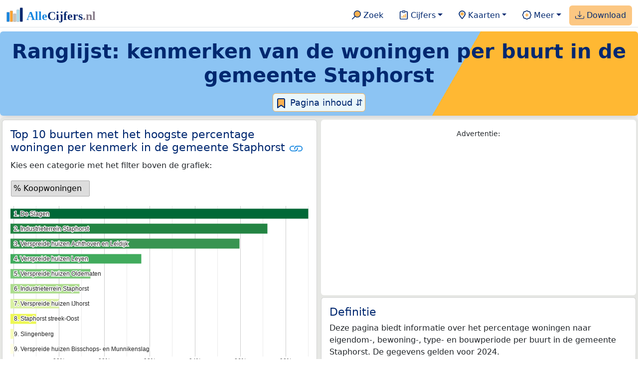

--- FILE ---
content_type: text/html
request_url: https://allecijfers.nl/ranglijst/woningkenmerken-per-buurt-in-de-gemeente-staphorst/
body_size: 69673
content:
<!DOCTYPE html>
<html lang="nl-NL">
<head>
<script async src="https://www.googletagmanager.com/gtag/js?id=G-1PZYVW4HT3"></script>
<script>
  window.dataLayer = window.dataLayer || [];
  function gtag(){dataLayer.push(arguments);}
  gtag('js', new Date());
  gtag('config', 'G-1PZYVW4HT3', {site: 'acnl', category: 'ranglijsten', subcategory: 'ranglijsten-woningkenmerken'});
</script>
<meta charset="utf-8">
<meta name="viewport" content="width=device-width, initial-scale=1">
<meta name ="robots" content="max-image-preview:large">
<link href="https://cdn.jsdelivr.net/npm/bootstrap@5.3.1/dist/css/bootstrap.min.css" rel="stylesheet" integrity="sha384-4bw+/aepP/YC94hEpVNVgiZdgIC5+VKNBQNGCHeKRQN+PtmoHDEXuppvnDJzQIu9" crossorigin="anonymous">
<link rel="stylesheet" type="text/css" href="/css/openinfo.css">
<meta name="msapplication-TileColor" content="#da532c">
<meta name="msapplication-config" content="/browserconfig.xml">
<meta name="theme-color" content="#ffffff">
<script async src="https://pagead2.googlesyndication.com/pagead/js/adsbygoogle.js?client=ca-pub-3768049119581858" crossorigin="anonymous"></script>
<link rel="stylesheet" type="text/css" href="/css/openinfo.css">
<link rel="apple-touch-icon" sizes="180x180" href="/apple-touch-icon.png">
<link rel="apple-touch-icon-precomposed" href="/apple-touch-icon-precomposed.png">
<link rel="icon" href="/favicon.ico" sizes="any">
<link rel="icon" type="image/png" sizes="32x32" href="/favicon-32x32.png">
<link rel="icon" type="image/png" sizes="16x16" href="/favicon-16x16.png">
<link rel="mask-icon" href="/safari-pinned-tab.svg" color="#5bbad5">
<link rel="canonical" href="https://allecijfers.nl/{url_met_pad}">
<link rel="manifest" href="/site.webmanifest">
<title>Ranglijst: woningkenmerken per buurt in de gemeente Staphorst | AlleCijfers.nl</title>
<script type="application/ld+json">
    {
      "@context": "https://schema.org",
      "@type": "Organization",
      "url": "https://allecijfers.nl",
      "logo": "https://allecijfers.nl/images/start/AlleCijfersLogo.svg"
    }
</script>
<script src="/js/config.js"></script>
<meta name="description" content="Bekijk het percentage woningen naar eigendom (koop of huur), bouwperiode, bewoning en type (eengezins of meergezins) voor de  buurten in de gemeente Staphorst.">
<meta name="keywords" content="open-data, openinfo, informatie, gegevens, data, cijfers, statistiek, grafieken, nieuws, analyses, ranglijsten">
<base href="https://allecijfers.nl/">
<meta property="og:title" content="Ranglijst: woningkenmerken per buurt in de gemeente Staphorst (maandag 22 september 2025 bijgewerkt)">
<meta property="og:description" content="Bekijk het percentage woningen naar eigendom (koop of huur), bouwperiode, bewoning en type (eengezins of meergezins) voor de  buurten in de gemeente Staphorst.">
<meta property="og:url" content="https://allecijfers.nl/ranglijst/woningkenmerken-per-buurt-in-de-gemeente-staphorst/">
<meta property="og:type" content="article">
<meta property="og:site_name" content="AlleCijfers.nl">
<meta property="og:locale" content="nl_NL">
<meta property="fb:app_id" content="1679841595389333">
<meta name="twitter:card" content="summary_large_image">
<meta name="twitter:title" content="{title} | AlleCijfers.nl">
<meta name="twitter:description" content="{description}">
<meta name="twitter:creator" content="@AlleCijfers">

<meta property="article:published_time" content="2020-06-12T12:00:00&#43;02:00">
<meta property="article:modified_time" content="2025-11-14T21:02:02&#43;01:00">
<link rel="stylesheet" type="text/css" href="/css/datatables_bs5.min.css"/>
</head> 
<body>
  <nav class="navbar navbar-expand-lg navbar-light navbar-custom" id="top">
  <div class="container-xxl justify-content-center border-bottom">
    <a class="navbar-brand" href="https://allecijfers.nl/" target="_blank"> <img src="/images/start/AlleCijfersLogoTekst.svg" height="36" class="d-inline-block align-top" alt="AlleCijfers logo"></a>
    <button class="navbar-toggler" type="button" data-bs-toggle="collapse" data-bs-target="#navbarNavDropdown" aria-controls="navbarNavDropdown" aria-expanded="false" aria-label="Toggle navigation"><span class="navbar-toggler-icon"></span></button>
    <div class="collapse navbar-collapse" id="navbarNavDropdown">
    	<div class="navbar-nav ms-auto">
<div class="nav-divider d-lg-none"></div>
    <div class="nav-item">
    <a class="nav-link mx-2 rounded" href="/zoeken/" target="_blank" title="Gebruik de zoekfunctie of bekijk de inhoudsopgave van AlleCijfers.nl."><img src="/images/theme/zoek.svg" height="22" class="d-inline-block pb-1" alt="Zoekicoon: een vergrootglas om naar de zoekpagina door te klikken."> Zoek</a>
</div>
    <div class="nav-divider d-lg-none"></div>
    <div class="nav-item dropdown">
  <a class="nav-link dropdown-toggle mx-2 rounded" href="#" id="navbarDropdownMenuOverzichten" role="button" data-bs-toggle="dropdown" data-bs-auto-close="outside" aria-expanded="false" title="Bekijk de statistieken over heel veel onderwerpen."> <img src="/images/theme/cijfers.svg" height="22" class="d-inline-block pb-1" alt="Afbeelding van een klembord met een staafgrafiek als icoontje bij het menu-item waarmee de pagina's met statistieken getoond kunnen worden."> Cijfers</a>
  <div class="dropdown-menu" aria-labelledby="navbarDropdownMenuOverzichten">
    <a class="dropdown-item" href="/analyses/" target="_blank">Analyses</a>
    <div class="dropdown-divider"></div>
    <a class="dropdown-item" href="/autodata/" target="_blank">Auto's</a>  
    <div class="dropdown-divider"></div>
    <a class="dropdown-item" href="/definities/" target="_blank">Bronnen, definities, uitleg</a>
    <div class="dropdown-divider"></div>
    <a class="dropdown-item" href="/energie/" target="_blank">Energie</a>
    <div class="dropdown-divider"></div>
    <a class="dropdown-item" href="/gezondheid/" target="_blank">Gezondheid</a>
    <div class="dropdown-divider"></div>
    <a class="dropdown-item" href="/internationaal/" target="_blank">Landen, migratie</a>
    <div class="dropdown-divider"></div>
    <div class="dropdown dropend">
      <a class="dropdown-item" href="#" id="dropdownSubMenuLinkRegionaal" data-bs-toggle="dropdown" aria-expanded="false">Nederland regionaal &raquo;</a>
      <div class="dropdown-menu" aria-labelledby="dropdownSubMenuLinkRegionaal">
        <a class="dropdown-item" href="/nederland/" target="_blank">Nederland</a>
        <div class="dropdown-divider"></div>
        <a class="dropdown-item" href="/provincies/" target="_blank">Provincies</a>
        <div class="dropdown-divider"></div>
        <a class="dropdown-item" href="/gemeenten/" target="_blank">Gemeenten Wijken Buurten</a>
        <div class="dropdown-divider"></div>
        <a class="dropdown-item" href="/woonplaatsen/" target="_blank">Woonplaatsen</a>
        <div class="dropdown-divider"></div>
        <a class="dropdown-item" href="/postcodes/" target="_blank">Postcodes</a>
        <div class="dropdown-divider"></div>
        <a class="dropdown-item" href="/ranglijsten/" target="_blank">Ranglijsten</a>
        <div class="dropdown-divider"></div>
        <a class="dropdown-item" href="/adressen/" target="_blank">Adressen</a>
        <div class="dropdown-divider"></div>
        <a class="dropdown-item" href="/gemeentelijke-herindelingen/" target="_blank">Gemeentelijke herindelingen</a>
        <div class="dropdown-divider"></div>
        <a class="dropdown-item" href="/regionaal/" target="_blank">Meer regionaal</a>
      </div>
    </div>
    <div class="dropdown-divider"></div>
    <a class="dropdown-item" href="/nieuws/" target="_blank">Nieuws</a>
    <div class="dropdown-divider"></div>
    <div class="dropdown dropend">
      <a class="dropdown-item" href="#" id="dropdownSubMenuLinkOnderwijs" data-bs-toggle="dropdown" aria-expanded="false">Onderwijs &raquo;</a>
      <div class="dropdown-menu" aria-labelledby="dropdownSubMenuLinkOnderwijs">
        <a class="dropdown-item" href="/kinderopvang/" target="_blank">Kinderopvang</a>
        <div class="dropdown-divider"></div>
        <a class="dropdown-item" href="/basisscholen-overzicht/" target="_blank">Basisonderwijs</a>
        <div class="dropdown-divider"></div>
        <a class="dropdown-item" href="/middelbare-scholen-overzicht/" target="_blank">Middelbare scholen</a>
        <div class="dropdown-divider"></div>
        <a class="dropdown-item" href="/mbo/" target="_blank">Middelbaar beroepsonderwijs</a>
        <div class="dropdown-divider"></div>
        <a class="dropdown-item" href="/hbo/" target="_blank">Hoger beroepsonderwijs</a>
        <div class="dropdown-divider"></div>
        <a class="dropdown-item" href="/universiteiten/" target="_blank">Universiteiten</a>
        <div class="dropdown-divider"></div>
        <a class="dropdown-item" href="/onderwijs-besturen/" target="_blank">Schoolbesturen</a>
        <div class="dropdown-divider"></div>
        <a class="dropdown-item" href="/onderwijs/" target="_blank">Meer onderwijs</a>
      </div>
    </div>
    <div class="dropdown-divider"></div>
    <a class="dropdown-item" href="/verkiezingen/" target="_blank">Verkiezingen en politiek</a>
  </div>
</div>
    <div class="nav-divider d-lg-none"></div>
<div class="nav-item dropdown">
    <a class="nav-link dropdown-toggle mx-2 rounded" href="#" id="navbarDropdownMenuKaart" role="button" data-bs-toggle="dropdown" aria-expanded="false" title="Bekijk de interactieve kaarten."><img src="/images/theme/map.svg" height="22" class="d-inline-block pb-1" alt="Locatie-icoon: een puntvormige druppel die een kaartlocatie aangeeft."> Kaarten</a>
    <div class="dropdown-menu" aria-labelledby="navbarDropdownMenuKaart">
    <a class="dropdown-item" href="/kaart/?lon=5.6419&amp;lat=52.1683&amp;zoom=11" title="Bekijk provincies, gemeenten, woonplaatsen, wijken en buurten op de kaart." target="_blank">Regionale gebieden</a>
    <div class="dropdown-divider"></div>
    <a class="dropdown-item" href="/postcodekaart/?lon=5.6419&amp;lat=52.1683&amp;zoom=11" title="Bekijk postcodegebieden op de kaart." target="_blank">Postcodegebieden</a>
    <div class="dropdown-divider"></div>
    <a class="dropdown-item" href="/onderwijskaart/?lon=5.6419&amp;lat=52.1683&amp;zoom=11" title="Bekijk de kaart met onderwijslocaties." target="_blank">Onderwijs</a>
    <div class="dropdown-divider"></div>
    <a class="dropdown-item" href="/kinderopvangkaart/?lon=5.6419&amp;lat=52.1683&amp;zoom=11" title="Bekijk de kaart met locaties voor kinderopvang." target="_blank">Kinderopvang</a>
    </div>
</div>
    <div class="nav-divider d-lg-none"></div>
    <div class="nav-item dropdown">
  <a class="nav-link dropdown-toggle mx-2 rounded" href="#" id="navbarDropdownMenuMeer" role="button" data-bs-toggle="dropdown" aria-expanded="false" title="Bekijk meer achtergrondinformatie over AlleCijfers."><img src="/images/theme/meer.svg" height="22" class="d-inline-block pb-1" alt="Icoontje van een tandwiel met een plusteken erin, als illustratie bij het menu-item meer."> Meer</a>
  <div class="dropdown-menu" aria-labelledby="navbarDropdownMenuMeer">
    <a class="dropdown-item" href="/adverteren/" title="Adverteer met een groot bereik voor een kleine prijs" target="_blank">Adverteren</a>
    <div class="dropdown-divider"></div>
    <a class="dropdown-item" href="/afbeelding/" title="Verzameling foto's van cijfers" target="_blank">Afbeeldingen van cijfers</a>
    <div class="dropdown-divider"></div>
    <a class="dropdown-item" href="/zoeken/#alle-onderwerpen" title="Overzicht van alle onderwerpen" target="_blank">Alle onderwerpen</a>
    <div class="dropdown-divider"></div>
    <a class="dropdown-item" href="/bedankt/" title="Bedankt voor je gebruik van AlleCijfers.nl!" target="_blank">Bedankt!</a>
    <div class="dropdown-divider"></div>
    <a class="dropdown-item" href="/contact/" title="Contactgegevens" target="_blank">Contact</a>
    <div class="dropdown-divider"></div>
    <a class="dropdown-item" href="/cookies/" title="Gebruik van cookies door AlleCijfers" target="_blank">Cookie gebruik</a>
    <div class="dropdown-divider"></div>
    <a class="dropdown-item" href="/maatwerk/" title="Service voor het verzamelen en verwerken van data tot informatie" target="_blank">Maatwerk</a>
    <div class="dropdown-divider"></div>
    <a class="dropdown-item" href="http://eepurl.com/glbecz" title="Schrijf je in en ontvang een bericht als de informatie is bijgewerkt." target="_blank">Nieuwsbrief</a>
    <div class="dropdown-divider"></div>    
    <a class="dropdown-item" href="/over-ons/" title="Achtergrond over AlleCijfers.nl" target="_blank">Over AlleCijfers.nl</a>
    <div class="dropdown-divider"></div>
    <a class="dropdown-item" href="https://youtube.com/@AlleCijfers" target="_blank">YouTube kanaal</a>
  </div>
</div>
    <div class="nav-divider d-lg-none"></div>
    <div class="nav-item px-1 me-0 oranje rounded"><a class="nav-link" href="https://openinfo.nl/downloads/informatie-gemeente-staphorst/" target="_blank" title="Download een schat aan informatie in handige overzichten!"><img src="/images/theme/download.svg" height="22" class="d-inline-block pb-1" alt="Afbeelding van een tabel om aan te geven dat de datasets gedownload kunnen worden."> Download</a></div>
    </div>
  </div>
 </div>
</nav>
<div class="container-xxl bg-title shadow rounded py-2 mb-1 text-center">
    <h1 class="mx-2 mt-2 pb-1"><strong>Ranglijst: kenmerken van de woningen per buurt in de gemeente Staphorst</strong></h1>
<button class="btn btn-primary button-lichtblauw px-1 py-1" type="button" data-bs-toggle="modal" data-bs-target="#inhoudsopgave"><img src="/images/theme/index.svg" alt="Inhoudsopgave"> Pagina inhoud &#8693;</button>
<div class="modal fade" id="inhoudsopgave" tabindex="-1" aria-labelledby="inhoud_titel" aria-hidden="true">
  <div class="modal-dialog">
    <div class="modal-content">
      <div class="modal-header">
        <h5 class="modal-title" id="inhoud_titel"><img src="/images/theme/index.svg" class="d-inline-block align-bottom" alt="Inhoudsopgave"> Inhoud en meer informatie:</h5>
        <button type="button" class="btn-close" data-bs-dismiss="modal" aria-label="Close"></button>
      </div>
      <div class="modal-body text-start">
        <p class="card-text text-center tekstblauwinfo achtergrondblauw95">Bekijk het percentage woningen naar eigendom (koop of huur), bouwperiode, bewoning en type (eengezins of meergezins) voor de  buurten in de gemeente Staphorst.</p>
        <hr>
        <p class="card-text text-center">Onderwerpen op deze pagina:</p>
        <p class="tekst-oranje-top text-center"><a href='/ranglijst/woningkenmerken-per-buurt-in-de-gemeente-staphorst#frequentieverdeling' title='Bekijk de cumulatieve frequentieverdeling.'>Frequentieverdeling</a> <strong>/</strong> <a href='/ranglijst/woningkenmerken-per-buurt-in-de-gemeente-staphorst#tablerow' title='Bekijk alle data in een sorteerbare tabel.'>Tabel met alle data</a> <strong>/</strong> <a href='/ranglijst/woningkenmerken-per-buurt-in-de-gemeente-staphorst#verdelingsdiagram' title='Bekijk de frequentieverdeling in een taartdiagram.'>Verdelingsdiagram</a> <strong>/</strong> <a href='/ranglijst/woningkenmerken-per-buurt-in-de-gemeente-staphorst#top_lijst' title='Bekijk de grafiek met de hoogst scorende gebieden.'>Top 10 buurten met het hoogste percentage woningen per kenmerk in de gemeente Staphorst</a></p>
        <hr>
        <p class="card-text text-center">Extra informatie op andere pagina&#39;s:</p>
        <p class="tekst-oranje-top text-center"><a href='/ranglijsten/' title='Bekijk de andere ranglijsten en vergelijk gebieden op diverse onderwerpen (zoals de leeftijd van inwoners, de gemiddelde woningwaarde, het stemgedrag, migratie of religie).' target='_blank'>Alle ranglijsten</a> <strong>/</strong> <a href='/definities/' title='Bekijk de gebruikte bronnen en de definities van de onderwerpen.' target='_blank'>Bronnen & definities</a> <strong>/</strong> <a href='https://openinfo.nl/downloads/informatie-gemeente-staphorst/' title='Download eersteklas informatie over meer dan 100 onderwerpen voor Nederland en elke provincie, gemeente, woonplaats, wijk en buurt. Bekijk de handige Excel documenten op OpenInfo.nl.' target='_blank'>Download</a> <strong>/</strong> <a href='/gemeente/staphorst/' title='Bekijk de pagina met alle statistieken voor de gemeente Staphorst.' target='_blank'>Statistieken gemeente Staphorst</a></p>
        <hr>
        <p class="card-text text-center">Pad naar deze pagina:</p>
        <p class="tekst-oranje-top text-center"><a href='/' target='_blank'>AlleCijfers.nl</a> <strong>/</strong> <a href='/gebieden/' target='_blank'>Nederland regionaal</a> <strong>/</strong> <a href='/ranglijsten/' target='_blank'>Ranglijsten</a> <strong>/</strong> Ranglijst: woningkenmerken per buurt in de gemeente Staphorst</p>
      </div>
      <div class="modal-footer">
        <button type="button" class="btn btn-primary button-lichtblauw" data-bs-dismiss="modal"> Sluit </button>
      </div>
    </div>
  </div>
</div>
</div>
<div class="container-xxl achtergrondgrijs90 shadow rounded">
 <div class="row">
  <div class="col-lg-6 px-1 py-0" id="top_lijst">
    <div class="card my-1">
       <div class="card-body">
          <h5 class="card-title">Top 10 buurten met het hoogste percentage woningen per kenmerk in de gemeente Staphorst <svg title="Link gekopieerd!" class="clipboard" data-bs-toggle="tooltip" data-clipboard-text="https://allecijfers.nl/ranglijst/woningkenmerken-per-buurt-in-de-gemeente-staphorst/#top_lijst" width="1.4em" height="1.4em" viewBox="0 0 16 16" fill="#1787E0" xmlns="http://www.w3.org/2000/svg"><path d="M6.354 5.5H4a3 3 0 0 0 0 6h3a3 3 0 0 0 2.83-4H9c-.086 0-.17.01-.25.031A2 2 0 0 1 7 10.5H4a2 2 0 1 1 0-4h1.535c.218-.376.495-.714.82-1z"/><path d="M6.764 6.5H7c.364 0 .706.097 1 .268A1.99 1.99 0 0 1 9 6.5h.236A3.004 3.004 0 0 0 8 5.67a3 3 0 0 0-1.236.83z"/><path d="M9 5.5a3 3 0 0 0-2.83 4h1.098A2 2 0 0 1 9 6.5h3a2 2 0 1 1 0 4h-1.535a4.02 4.02 0 0 1-.82 1H12a3 3 0 1 0 0-6H9z"/><path d="M8 11.33a3.01 3.01 0 0 0 1.236-.83H9a1.99 1.99 0 0 1-1-.268 1.99 1.99 0 0 1-1 .268h-.236c.332.371.756.66 1.236.83z"/></svg></h5>
          <div id="dashboard_ranglijst">
            <p class="card-text">Kies een categorie met het filter boven de grafiek:</p>
            <div id="filter_ranglijst"></div>
            <p id="grafiek_ranglijst"> <br><br><br><br><br><mark>Even geduld alsjeblieft...<br><br> de ranglijstgrafiek wordt geladen!</mark><br><br><br><br><br><br><br></p>
          </div>
          
          <p class="figure-caption">Bovenstaande grafiek toont de top 10 buurten met het hoogste percentage woningen per kenmerk in de gemeente Staphorst. De gegevens gelden voor 2024.</p>
          <p class="card-text">De buurt De Slagen heeft met 99% het hoogste percentage koopwoningen van alle buurten in de gemeente Staphorst.</p>
          <a href="ranglijst/woningkenmerken-per-buurt-in-de-gemeente-staphorst#tablerow" target="_blank" class="btn btn-primary button-open">Toon tabel</a>
      </div>
    </div>
  </div>
 <div class="col-lg-6 px-1 py-0" id="advertentie-card-definities">
      <div class="card my-1 border-0 d-none d-lg-block">
	<div class="card-body" itemscope itemtype="https://schema.org/WPAdBlock">
		<p class="card-text text-center"><small>Advertentie:</small></p>
		<script async src="https://pagead2.googlesyndication.com/pagead/js/adsbygoogle.js?client=ca-pub-3768049119581858"
		     crossorigin="anonymous"></script>
		<ins class="adsbygoogle"
		     style="display:block"
		     data-ad-client="ca-pub-3768049119581858"
		     data-ad-slot="9163187037"
		     data-ad-format="auto"
		     data-full-width-responsive="true"></ins>
		<script>
		     (adsbygoogle = window.adsbygoogle || []).push({});
		</script>
	</div>
</div>
      <div class="card my-1">
         <div class="card-body">
            <h5 class="card-title">Definitie</h5>
            <p class="card-text">Deze pagina biedt informatie over het percentage woningen naar eigendom-, bewoning-, type- en bouwperiode per buurt in de gemeente Staphorst.  De gegevens gelden voor 2024. </p>
            <button class="btn btn-primary button-info" type="button" data-bs-toggle="collapse" data-bs-target="#definitie_meer" aria-expanded="false" aria-controls="definitie_meer">Uitgebreide definitie</button>
                <div class="collapse" id="definitie_meer"><br>
                  <div class="card card-body">
                    <p class="card-text mx-2"><strong>Woningen naar eigendom:</strong> Koopwoningen zijn eigendom van de bewoner(s) of in gebruik als tweede woning. Huurwoningen worden niet bewoond door de eigenaar van de woning. Huurwoningen worden verdeeld in (1) woningen in bezit van een woningcorporatie of andere instelling. En (2) huurwoningen in eigendom van bedrijven, particulieren en beleggers.<br><br><strong>Woningen naar bewoning:</strong> Een woning is bewoond als er volgens de Basisregistratie Personen minimaal 1 persoon stond ingeschreven op het bijbehorende adres. Alle overige woningen worden beschouwd als onbewoond. <br><br><strong>Woningen naar type:</strong> Een woning is meergezins wanneer het samen met andere woningen of (bedrijfs)ruimten een geheel pand vormt. Hieronder vallen flats, galerij-, portiek-, beneden- en bovenwoningen, appartementen en woningen boven bedrijfsruimten. Alle overige woningen hebben het type eengezins.<br><br><strong>Woningen naar bouwjaar:</strong> Het bouwjaar is het jaar waarin een pand, waarin een woning zich bevindt, oorspronkelijk is opgeleverd. Bouwjaar heeft hier twee waarden: (1) in of na het jaar 2000 gebouwd en (2) vóór het jaar 2000 gebouwd.</p>
                  </div>
                </div>
          </div>
      </div>
  </div>
  <div class="col-lg-6 px-1 py-0" id="verdelingsdiagram">
    <div class="card my-1">
       <div class="card-body">
          <h5 class="card-title">Verdeling van het percentage koopwoningen per buurt in de gemeente Staphorst <svg title="Link gekopieerd!" class="clipboard" data-bs-toggle="tooltip" data-clipboard-text="https://allecijfers.nl/ranglijst/woningkenmerken-per-buurt-in-de-gemeente-staphorst/#verdelingsdiagram" width="1.4em" height="1.4em" viewBox="0 0 16 16" fill="#1787E0" xmlns="http://www.w3.org/2000/svg"><path d="M6.354 5.5H4a3 3 0 0 0 0 6h3a3 3 0 0 0 2.83-4H9c-.086 0-.17.01-.25.031A2 2 0 0 1 7 10.5H4a2 2 0 1 1 0-4h1.535c.218-.376.495-.714.82-1z"/><path d="M6.764 6.5H7c.364 0 .706.097 1 .268A1.99 1.99 0 0 1 9 6.5h.236A3.004 3.004 0 0 0 8 5.67a3 3 0 0 0-1.236.83z"/><path d="M9 5.5a3 3 0 0 0-2.83 4h1.098A2 2 0 0 1 9 6.5h3a2 2 0 1 1 0 4h-1.535a4.02 4.02 0 0 1-.82 1H12a3 3 0 1 0 0-6H9z"/><path d="M8 11.33a3.01 3.01 0 0 0 1.236-.83H9a1.99 1.99 0 0 1-1-.268 1.99 1.99 0 0 1-1 .268h-.236c.332.371.756.66 1.236.83z"/></svg></h5>
          <p id="grafiek_verdelingsdiagram"> <br><br><br><br><br><mark>Even geduld alsjeblieft...<br><br> het taartdiagram met de verdelingen wordt geladen!</mark><br><br><br><br><br><br><br></p>
          <p class="figure-caption">Taartdiagram met de verdeling van de buurten in de gemeente Staphorst naar het percentage koopwoningen per buurt. Om dit overzicht te maken zijn alle buurten in de gemeente Staphorst in een woningwaardeklasse ingedeeld. Deze woningwaardeklasse bestaat uit de volgende categorieën: &lt;40%, 40%-50%, 50%-60%, 60%-70%, 70%-80%, 80%-90% en 90%&#43;. Deze categorieën zijn zo bepaald dat elke klasse uit de woningwaardeklasse bij de verdeling voor alle buurten in Nederland ongeveer even groot is. </p>
      </div>
    </div>
  </div>
  <div class="col-lg-6 px-1 py-0" id="frequentieverdeling">
    <div class="card my-1">
       <div class="card-body">
          <h5 class="card-title">Frequentieverdeling van het percentage koopwoningen per buurt in de gemeente Staphorst <svg title="Link gekopieerd!" class="clipboard" data-bs-toggle="tooltip" data-clipboard-text="https://allecijfers.nl/ranglijst/woningkenmerken-per-buurt-in-de-gemeente-staphorst/#frequentieverdeling" width="1.4em" height="1.4em" viewBox="0 0 16 16" fill="#1787E0" xmlns="http://www.w3.org/2000/svg"><path d="M6.354 5.5H4a3 3 0 0 0 0 6h3a3 3 0 0 0 2.83-4H9c-.086 0-.17.01-.25.031A2 2 0 0 1 7 10.5H4a2 2 0 1 1 0-4h1.535c.218-.376.495-.714.82-1z"/><path d="M6.764 6.5H7c.364 0 .706.097 1 .268A1.99 1.99 0 0 1 9 6.5h.236A3.004 3.004 0 0 0 8 5.67a3 3 0 0 0-1.236.83z"/><path d="M9 5.5a3 3 0 0 0-2.83 4h1.098A2 2 0 0 1 9 6.5h3a2 2 0 1 1 0 4h-1.535a4.02 4.02 0 0 1-.82 1H12a3 3 0 1 0 0-6H9z"/><path d="M8 11.33a3.01 3.01 0 0 0 1.236-.83H9a1.99 1.99 0 0 1-1-.268 1.99 1.99 0 0 1-1 .268h-.236c.332.371.756.66 1.236.83z"/></svg></h5>
          <p id="grafiek_ecdf"> <br><br><br><br><br><mark>Even geduld alsjeblieft...<br><br> de cumulatieve frequentieverdeling wordt geladen!</mark><br><br><br><br><br><br><br></p>
          <p class="figure-caption">Bovenstaande grafiek toont de &#39;cumulatieve verdeling&#39; van de buurten met het percentage koopwoningen in de gemeente Staphorst. De cumulatieve verdeling toont elk van de 24 buurten in de gemeente Staphorst als een stip. Klik op de stippen om de gegevens te tonen. Hierbij toont de horizontale as van de grafiek het percentage koopwoningen per  buurt. De verticale as toont van 0% tot 100% toont hoeveel procent van de buurten minimaal dit percentage koopwoningen hebben.</p>
      </div>
    </div>
  </div>
</div>
</div>
<div class="container-xxl achtergrondgrijs90 shadow rounded" id="tablerow">
 <div class="row">
  <div class="col-lg-9 px-1 py-0">
   <div class="card my-1">
     <div class="card-body">
     <div class="px-2 bg-light rounded pt-1 mt-0">
        <h5 class="pt-2 card-title">Ranglijst van het percentage woningen per kenmerk voor de buurten in de gemeente Staphorst</h5>
        <p class="py-2 card-text">Onderstaande tabel toont het percentage woningen per kenmerk per buurt. Er zijn 24 buurten in de gemeente Staphorst waarvoor de gegevens over het percentage koopwoningen bekend zijn. Deze worden allemaal in onderstaande tabel getoond. Door op een kolomnaam te klikken worden de rijen in de tabel gesorteerd. De tabel kan gefilterd worden door een buurtnaam in het zoekveld in te voeren. Klik op een buurtnaam om de pagina met alle informatie voor die buurt weer te geven.</p>
     </div>
     <div class="table-responsive">
        <table id="dataTable" class="table table-striped table-bordered" style="width:100%">
          <thead><tr><th>Buurtnaam</th><th>% Koopwoningen</th><th>% Huurwoningen</th><th>% Huurwoningen woningcorporaties</th><th>% Huurwoningen overige verhuurders</th><th>% Eigendom onbekend</th><th>% Eengezinswoningen</th><th>% Meergezinswoningen</th><th>% Bewoond</th><th>% Onbewoond</th><th>% Appartementen</th><th>% Tussenwoningen</th><th>% Hoekwoningen</th><th>% Twee-onder-één-kap woningen</th><th>% Vrijstaande woningen</th><th>% Woningtype onbekend</th></tr></thead><tbody><tr><td><a href="buurt/staphorst-streek-staphorst" target="_blank">Staphorst streek</a></td><td>73%</td><td>27%</td><td>6%</td><td>22%</td><td>0%</td><td>68%</td><td>32%</td><td>92%</td><td>8%</td><td>38%</td><td>2%</td><td>1%</td><td>19%</td><td>40%</td><td>0%</td></tr><tr><td><a href="buurt/staphorst-streek-west-staphorst" target="_blank">Staphorst streek-West</a></td><td>84%</td><td>16%</td><td>0%</td><td>16%</td><td>0%</td><td>76%</td><td>24%</td><td>89%</td><td>11%</td><td>19%</td><td>1%</td><td>1%</td><td>23%</td><td>55%</td><td>0%</td></tr><tr><td><a href="buurt/staphorst-streek-oost-staphorst" target="_blank">Staphorst streek-Oost</a></td><td>87%</td><td>13%</td><td>0%</td><td>13%</td><td>0%</td><td>85%</td><td>15%</td><td>91%</td><td>9%</td><td>15%</td><td>3%</td><td>4%</td><td>27%</td><td>51%</td><td>0%</td></tr><tr><td><a href="buurt/04-industrieterrein-staphorst-staphorst-staphorst-kern" target="_blank">Industrieterrein Staphorst</a></td><td>89%</td><td>11%</td><td>0%</td><td>11%</td><td>0%</td><td>76%</td><td>24%</td><td>87%</td><td>13%</td><td>7%</td><td>0%</td><td>0%</td><td>7%</td><td>86%</td><td>0%</td></tr><tr><td><a href="buurt/staphorst-zuid-staphorst" target="_blank">Staphorst-Zuid</a></td><td>77%</td><td>23%</td><td>21%</td><td>2%</td><td>0%</td><td>97%</td><td>3%</td><td>99%</td><td>1%</td><td>2%</td><td>33%</td><td>19%</td><td>19%</td><td>27%</td><td>0%</td></tr><tr><td><a href="buurt/staphorst-noord-staphorst" target="_blank">Staphorst-Noord</a></td><td>52%</td><td>48%</td><td>30%</td><td>18%</td><td>0%</td><td>72%</td><td>28%</td><td>92%</td><td>8%</td><td>30%</td><td>14%</td><td>13%</td><td>28%</td><td>16%</td><td>0%</td></tr><tr><td><a href="buurt/de-slagen-staphorst" target="_blank">De Slagen</a></td><td>99%</td><td>1%</td><td>0%</td><td>1%</td><td>0%</td><td>100%</td><td>0%</td><td>100%</td><td>0%</td><td>0%</td><td>35%</td><td>18%</td><td>29%</td><td>18%</td><td>0%</td></tr><tr><td><a href="buurt/08-industrieterrein-staphorst-staphorst-staphorst-kern" target="_blank">Industrieterrein Staphorst</a></td><td>97%</td><td>3%</td><td>2%</td><td>0%</td><td>0%</td><td>89%</td><td>12%</td><td>95%</td><td>5%</td><td>0%</td><td>0%</td><td>0%</td><td>0%</td><td>0%</td><td>0%</td></tr><tr><td><a href="buurt/rouveen-kern-staphorst" target="_blank">Rouveen kern</a></td><td>85%</td><td>15%</td><td>10%</td><td>5%</td><td>0%</td><td>90%</td><td>10%</td><td>97%</td><td>3%</td><td>11%</td><td>21%</td><td>16%</td><td>22%</td><td>30%</td><td>0%</td></tr><tr><td><a href="buurt/rouveen-streek-zuid-staphorst" target="_blank">Rouveen Streek-Zuid</a></td><td>79%</td><td>21%</td><td>7%</td><td>14%</td><td>0%</td><td>65%</td><td>35%</td><td>93%</td><td>7%</td><td>28%</td><td>2%</td><td>4%</td><td>28%</td><td>39%</td><td>0%</td></tr><tr><td><a href="buurt/rouveen-streek-noord-staphorst" target="_blank">Rouveen Streek-Noord</a></td><td>82%</td><td>18%</td><td>0%</td><td>18%</td><td>0%</td><td>70%</td><td>30%</td><td>95%</td><td>5%</td><td>29%</td><td>3%</td><td>2%</td><td>28%</td><td>39%</td><td>0%</td></tr><tr><td><a href="buurt/verspreide-huizen-dedemsvaart-staphorst" target="_blank">Verspreide huizen Dedemsvaart</a></td><td>63%</td><td>37%</td><td>0%</td><td>37%</td><td>0%</td><td>81%</td><td>19%</td><td>89%</td><td>11%</td><td>39%</td><td>22%</td><td>11%</td><td>0%</td><td>28%</td><td>0%</td></tr><tr><td><a href="buurt/verspreide-huizen-bisschops-en-munnikenslag-staphorst" target="_blank">Verspreide huizen Bisschops- en Munnikenslag</a></td><td>86%</td><td>14%</td><td>0%</td><td>16%</td><td>0%</td><td>71%</td><td>29%</td><td>81%</td><td>19%</td><td>67%</td><td>0%</td><td>0%</td><td>0%</td><td>33%</td><td>0%</td></tr><tr><td><a href="buurt/verspreide-huizen-oldematen-staphorst" target="_blank">Verspreide huizen Oldematen</a></td><td>89%</td><td>11%</td><td>0%</td><td>10%</td><td>0%</td><td>80%</td><td>20%</td><td>90%</td><td>10%</td><td>36%</td><td>0%</td><td>0%</td><td>0%</td><td>64%</td><td>0%</td></tr><tr><td><a href="buurt/verspreide-huizen-rouveen-staphorst" target="_blank">Verspreide huizen Rouveen</a></td><td>71%</td><td>14%</td><td>0%</td><td>15%</td><td>15%</td><td>58%</td><td>27%</td><td>90%</td><td>10%</td><td>26%</td><td>0%</td><td>0%</td><td>4%</td><td>70%</td><td>0%</td></tr><tr><td><a href="buurt/verspreide-huizen-lankhorst-staphorst" target="_blank">Verspreide huizen Lankhorst</a></td><td>85%</td><td>15%</td><td>0%</td><td>15%</td><td>0%</td><td>81%</td><td>19%</td><td>97%</td><td>3%</td><td>18%</td><td>1%</td><td>0%</td><td>18%</td><td>62%</td><td>0%</td></tr><tr><td><a href="buurt/verspreide-huizen-leyen-staphorst" target="_blank">Verspreide huizen Leyen</a></td><td>92%</td><td>8%</td><td>0%</td><td>7%</td><td>1%</td><td>82%</td><td>18%</td><td>91%</td><td>9%</td><td>14%</td><td>0%</td><td>0%</td><td>24%</td><td>62%</td><td>0%</td></tr><tr><td><a href="buurt/verspreide-huizen-achthoven-en-leidijk-staphorst" target="_blank">Verspreide huizen Achthoven en Leidijk</a></td><td>96%</td><td>4%</td><td>0%</td><td>5%</td><td>0%</td><td>83%</td><td>18%</td><td>90%</td><td>10%</td><td>16%</td><td>0%</td><td>0%</td><td>28%</td><td>56%</td><td>0%</td></tr><tr><td><a href="buurt/verspreide-huizen-heidehoogten-staphorst" target="_blank">Verspreide huizen Heidehoogten</a></td><td>86%</td><td>10%</td><td>0%</td><td>9%</td><td>5%</td><td>84%</td><td>11%</td><td>96%</td><td>4%</td><td>8%</td><td>0%</td><td>0%</td><td>34%</td><td>58%</td><td>0%</td></tr><tr><td><a href="buurt/verspreide-huizen-rechterensweg-en-omgeving-staphorst" target="_blank">Verspreide huizen Rechterensweg en omgeving</a></td><td>86%</td><td>14%</td><td>0%</td><td>14%</td><td>0%</td><td>82%</td><td>18%</td><td>91%</td><td>9%</td><td>17%</td><td>2%</td><td>3%</td><td>14%</td><td>65%</td><td>0%</td></tr><tr><td><a href="buurt/slingenberg-staphorst" target="_blank">Slingenberg</a></td><td>86%</td><td>14%</td><td>0%</td><td>15%</td><td>0%</td><td>83%</td><td>17%</td><td>91%</td><td>9%</td><td>6%</td><td>20%</td><td>9%</td><td>21%</td><td>45%</td><td>0%</td></tr><tr><td><a href="buurt/ijhorst-staphorst" target="_blank">IJhorst</a></td><td>70%</td><td>30%</td><td>19%</td><td>11%</td><td>0%</td><td>93%</td><td>7%</td><td>97%</td><td>3%</td><td>6%</td><td>16%</td><td>13%</td><td>19%</td><td>46%</td><td>0%</td></tr><tr><td><a href="buurt/verspreide-huizen-ijhorst-staphorst" target="_blank">Verspreide huizen IJhorst</a></td><td>88%</td><td>12%</td><td>0%</td><td>12%</td><td>0%</td><td>86%</td><td>14%</td><td>89%</td><td>11%</td><td>16%</td><td>0%</td><td>0%</td><td>5%</td><td>79%</td><td>0%</td></tr><tr><td><a href="buurt/verspreide-huizen-punthorst-staphorst" target="_blank">Verspreide huizen Punthorst</a></td><td>85%</td><td>15%</td><td>0%</td><td>15%</td><td>0%</td><td>80%</td><td>20%</td><td>94%</td><td>6%</td><td>19%</td><td>1%</td><td>1%</td><td>12%</td><td>67%</td><td>0%</td></tr></tbody>
        </table>
      </div>
     </div>
   </div>
  </div>
  <div class="col-lg-3 px-1 py-0">
    <div class="card my-1 border-0">
	<div class="card-body" itemscope itemtype="https://schema.org/WPAdBlock">
		<p class="card-text text-center"><small>Advertentie:</small></p>
		<script async src="https://pagead2.googlesyndication.com/pagead/js/adsbygoogle.js?client=ca-pub-3768049119581858"
		     crossorigin="anonymous"></script>
		<ins class="adsbygoogle"
		     style="display:block"
		     data-ad-client="ca-pub-3768049119581858"
		     data-ad-slot="9163187037"
		     data-ad-format="auto"
		     data-full-width-responsive="true"></ins>
		<script>
		     (adsbygoogle = window.adsbygoogle || []).push({});
		</script>
	</div>
</div>
  </div>
 </div>
 <div class="row">
  <div class="col-lg-12 px-1 py-0" id="toelichting">
    <div class="card my-1">
     <div class="card-body">
       <h5 class="card-title">Toelichting op de tabel: </h5>              
        <p class="card-text">Bovenstaande tabel toont  de gegevens per buurt in de gemeente Staphorst. De data in deze tabel is zo actueel mogelijk en is het meest recent bijgewerkt op maandag 22 september 2025. </p>
        <p class="card-text"><strong>Tabelgebruik:</strong></p>
<ul>
  <li>Zoek in de tabel met het zoekveld rechts bovenin de tabel. De rijen van de tabel worden hiermee gefilterd zodat alleen rijen waar de zoekterm in voorkomt getoond worden.</li>
  <li>Sorteer de inhoud van de tabel door op de kolomtitels te klikken.</li>
  <li>Blader door de tabel met de knoppen rechtsonder de tabel.</li>
  <li>Op kleine schermen: Verschuif de tabel horizontaal om alle kolommen te zien (de 1e kolom blijft vast in beeld staan).</li>
</ul>
        <a href="/ranglijsten/" target="_blank" class="btn btn-primary button-open">Ranglijsten</a>
     </div>
   </div>
 </div>
</div>
</div>
<div class="container-xxl achtergrondgrijs90 shadow rounded">
 <div class="row">
    <div class="col-sm-4 px-1 py-0">
      <div class="card mt-1 mb-2 pb-3 achtergrondoudwit" id="mailchimp">
  <div class="card-body">
      <h5 class="card-title">Interessant? Blijf op de hoogte!</h5>
      <p class="card-text">Ontvang een e-mail als de informatie is bijgewerkt. Maximaal 2 per jaar en niets anders dan dat.</p>
      <a href="http://eepurl.com/glbecz" title="Schrijf je in en ontvang een bericht als de informatie is bijgewerkt." target="_blank" class="btn btn-primary button-open">Inschrijven</a>
  </div>
</div>
    </div>
    <div class="col-sm-4 px-1 py-0">
      <div class="card mt-1 mb-2 pb-3 achtergrondoudwit" id="donatie">
    <div class="card-body">
		<h5 class="card-title">Bedankje voor "alle cijfers"</h5>
		<p class="card-text">Jouw steun in de vorm van <a class="betaallink" href="#" title="Bedankt voor je gebruik van AlleCijfers.nl! Doneer een bedrag en help ons om AlleCijfers.nl te onderhouden en te verbeteren." target="_blank">een donatie</a> <em>(bijvoorbeeld voor een kopje koffie)</em>, of het verder bekend maken van AlleCijfers door deze pagina met anderen te delen, helpt ons om de site gratis en actueel te houden.</p>
	</div>
</div>
  
    </div>
    <div class="col-sm-4 px-1 py-0">
      <div class="card mt-1 mb-2 pb-3 achtergrondoudwit">
  <div class="card-body">
      <h5 class="card-title d-none d-lg-block">Inspireer anderen en deel deze pagina:</h5>
      <h5 class="card-title d-block d-lg-none">Deel deze pagina:</h5>
      <br>
      <div class="d-flex justify-content-center mx-3">
        <a href="mailto:?subject=Interessante%20pagina%20op%20AlleCijfers.nl%20die%20ik%20wil%20delen:&body=Bekijk%20deze%20pagina%20op%20AlleCijfers.nl:%20https://allecijfers.nl/https%3a%2f%2fallecijfers.nl%2franglijst%2fwoningkenmerken-per-buurt-in-de-gemeente-staphorst%2f/" class="social-link" target="_blank" title="Inspireer anderen en deel deze pagina via e-mail." aria-label="Deel deze pagina door de link met een e-mail te versturen.">
          <svg class="social-icon email-icon" xmlns="http://www.w3.org/2000/svg" viewBox="0 0 16 16">
            <path d="M.05 3.555A2 2 0 0 1 2 2h12a2 2 0 0 1 1.95 1.555L8 8.414.05 3.555ZM0 4.697v7.104l5.803-3.558zM6.761 8.83l-6.57 4.027A2 2 0 0 0 2 14h12a2 2 0 0 0 1.808-1.144l-6.57-4.027L8 9.586l-1.239-.757Zm3.436-.586L16 11.801V4.697l-5.803 3.546Z"/>
          </svg>
        </a>
        <a href="https://www.facebook.com/sharer.php?u=https%3a%2f%2fallecijfers.nl%2franglijst%2fwoningkenmerken-per-buurt-in-de-gemeente-staphorst%2f" class="social-link" target="_blank" title="Inspireer anderen en deel deze pagina op Facebook." aria-label="Deel deze pagina op Facebook.">
          <svg class="social-icon facebook-icon" xmlns="http://www.w3.org/2000/svg" viewBox="0 0 16 16">
            <path d="M16 8.049c0-4.446-3.582-8.05-8-8.05C3.58 0-.002 3.603-.002 8.05c0 4.017 2.926 7.347 6.75 7.951v-5.625h-2.03V8.05H6.75V6.275c0-2.017 1.195-3.131 3.022-3.131.876 0 1.791.157 1.791.157v1.98h-1.009c-.993 0-1.303.621-1.303 1.258v1.51h2.218l-.354 2.326H9.25V16c3.824-.604 6.75-3.934 6.75-7.951"/>
          </svg>              
        </a>
        <a href="https://www.linkedin.com/shareArticle?mini=true&url=https%3a%2f%2fallecijfers.nl%2franglijst%2fwoningkenmerken-per-buurt-in-de-gemeente-staphorst%2f" class="social-link" target="_blank" title="Inspireer anderen en deel deze pagina op LinkedIn." aria-label="Deel deze pagina op LinkedIn.">
          <svg class="social-icon linkedin-icon" xmlns="http://www.w3.org/2000/svg" viewBox="0 0 16 16">
            <path d="M0 1.146C0 .513.526 0 1.175 0h13.65C15.474 0 16 .513 16 1.146v13.708c0 .633-.526 1.146-1.175 1.146H1.175C.526 16 0 15.487 0 14.854V1.146zm4.943 12.248V6.169H2.542v7.225h2.401m-1.2-8.212c.837 0 1.358-.554 1.358-1.248-.015-.709-.52-1.248-1.342-1.248-.822 0-1.359.54-1.359 1.248 0 .694.521 1.248 1.327 1.248h.016zm4.908 8.212V9.359c0-.216.016-.432.08-.586.173-.431.568-.878 1.232-.878.869 0 1.216.662 1.216 1.634v3.865h2.401V9.25c0-2.22-1.184-3.252-2.764-3.252-1.274 0-1.845.7-2.165 1.193v.025h-.016a5.54 5.54 0 0 1 .016-.025V6.169h-2.4c.03.678 0 7.225 0 7.225h2.4"/>
          </svg>
        </a>
        <a href="https://wa.me/?text=https%3a%2f%2fallecijfers.nl%2franglijst%2fwoningkenmerken-per-buurt-in-de-gemeente-staphorst%2f" class="social-link" target="_blank" title="Inspireer anderen en deel deze pagina met WhatsApp." aria-label="Deel deze pagina op WhatsApp.">
          <svg class="social-icon whatsapp-icon" xmlns="http://www.w3.org/2000/svg" viewBox="0 0 16 16">
            <path d="M13.601 2.326A7.854 7.854 0 0 0 7.994 0C3.627 0 .068 3.558.064 7.926c0 1.399.366 2.76 1.057 3.965L0 16l4.204-1.102a7.933 7.933 0 0 0 3.79.965h.004c4.368 0 7.926-3.558 7.93-7.93A7.898 7.898 0 0 0 13.6 2.326zM7.994 14.521a6.573 6.573 0 0 1-3.356-.92l-.24-.144-2.494.654.666-2.433-.156-.251a6.56 6.56 0 0 1-1.007-3.505c0-3.626 2.957-6.584 6.591-6.584a6.56 6.56 0 0 1 4.66 1.931 6.557 6.557 0 0 1 1.928 4.66c-.004 3.639-2.961 6.592-6.592 6.592zm3.615-4.934c-.197-.099-1.17-.578-1.353-.646-.182-.065-.315-.099-.445.099-.133.197-.513.646-.627.775-.114.133-.232.148-.43.05-.197-.1-.836-.308-1.592-.985-.59-.525-.985-1.175-1.103-1.372-.114-.198-.011-.304.088-.403.087-.088.197-.232.296-.346.1-.114.133-.198.198-.33.065-.134.034-.248-.015-.347-.05-.099-.445-1.076-.612-1.47-.16-.389-.323-.335-.445-.34-.114-.007-.247-.007-.38-.007a.729.729 0 0 0-.529.247c-.182.198-.691.677-.691 1.654 0 .977.71 1.916.81 2.049.098.133 1.394 2.132 3.383 2.992.47.205.84.326 1.129.418.475.152.904.129 1.246.08.38-.058 1.171-.48 1.338-.943.164-.464.164-.86.114-.943-.049-.084-.182-.133-.38-.232z"/>
          </svg>
        </a>
        <a href="https://x.com/intent/tweet?url=https%3a%2f%2fallecijfers.nl%2franglijst%2fwoningkenmerken-per-buurt-in-de-gemeente-staphorst%2f" class="social-link" target="_blank" title="Inspireer anderen en deel deze pagina op X." aria-label="Deel deze pagina op X.">
          <svg class="social-icon twitter-icon" xmlns="http://www.w3.org/2000/svg" viewBox="0 0 16 16">
            <path d="M12.6.75h2.454l-5.36 6.142L16 15.25h-4.937l-3.867-5.07-4.425 5.07H.316l5.733-6.57L0 .75h5.063l3.495 4.633L12.601.75Zm-.86 13.028h1.36L4.323 2.145H2.865l8.875 11.633Z"/>
          </svg>
        </a>
      </div>
  </div>
</div>
    </div>
  </div>
</div>
<div class="container-xxl d-flex justify-content-center pt-1">
<nav class="breadcrumb px-2 py-2 rounded justify-content-center" aria-label="breadcrumb" itemprop="http://schema.org/breadcrumb" itemscope="" itemtype="http://schema.org/BreadcrumbList"><div class='breadcrumb-item' id='breadcrumb_0' itemprop='itemListElement' itemscope itemtype='http://schema.org/ListItem'><a itemscope itemtype='https://schema.org/WebPage' itemprop='item' itemid='https://allecijfers.nl/' href='/' target='_blank' itemprop='item'><span itemprop='name'>AlleCijfers.nl</span></a><meta itemprop='position' content='1'></div><div class='breadcrumb-item' id='breadcrumb_1' itemprop='itemListElement' itemscope itemtype='http://schema.org/ListItem'><a itemscope itemtype='https://schema.org/WebPage' itemprop='item' itemid='https://allecijfers.nl/gebieden/' href='/gebieden/' target='_blank' itemprop='item'><span itemprop='name'>Nederland regionaal</span></a><meta itemprop='position' content='2'></div><div class='breadcrumb-item' id='breadcrumb_2' itemprop='itemListElement' itemscope itemtype='http://schema.org/ListItem'><a itemscope itemtype='https://schema.org/WebPage' itemprop='item' itemid='https://allecijfers.nl/ranglijsten/' href='/ranglijsten/' target='_blank' itemprop='item'><span itemprop='name'>Ranglijsten</span></a><meta itemprop='position' content='3'></div><div class='breadcrumb-item active' aria-current='page' id='breadcrumb_3' itemprop='itemListElement' itemscope itemtype='http://schema.org/ListItem'><span itemprop='name'>Ranglijst: woningkenmerken per buurt in de gemeente Staphorst</span><meta itemprop='position' content='4'></div><div class='breadcrumb-item'><a href='ranglijst/woningkenmerken-per-buurt-in-de-gemeente-staphorst#top'>Top</a></div>
</nav>
</div>
<div class="container-xxl achtergrondgrijs90 shadow rounded" id="footer">
  <div class="row">
    <div class="col-12 text-center mx-auto my-0 py-2 achtergrondwit px-2" itemscope itemtype="https://schema.org/WPAdBlock">
	<p class="card-text text-center"><small>Advertentie:</small></p>
	<script async src="https://pagead2.googlesyndication.com/pagead/js/adsbygoogle.js?client=ca-pub-3768049119581858"
		     crossorigin="anonymous"></script>
	<ins class="adsbygoogle"
	     style="display:block"
	     data-ad-client="ca-pub-3768049119581858"
	     data-ad-slot="5013728655"
	     data-ad-format="auto"
	     data-full-width-responsive="true"></ins>
	<script>
	     (adsbygoogle = window.adsbygoogle || []).push({});
	</script>
</div>
    <div class="col-md-4 d-none d-md-block">
  <div class="card my-2 achtergrondwit">
   <div class="card-body">
      <p class="card-text tekstblauwinfo"><a href="https://allecijfers.nl/" target="_blank"> <img src="/images/start/AlleCijfersTekst.svg" height="24" class="d-inline-block" alt="AlleCijfers logo"></a></p>
      <h6 class="card-text tekstblauwinfo"><strong>Downloads:</strong></h6>
      <p class="card-text"><a href="https://openinfo.nl/" target="_blank"><img class="d-inline-block" src="/images/start/openinfo-banner.svg" height="24" alt="openinfo logo"></a></p>
      <p class="card-text tekstblauwinfo"><small>© Gepubliceerd: <time datetime="2025-11-14">14 november 2025</time></small></p>
    </div>
  </div>
</div>
<div class="col-md-4 d-none d-md-block">
  <div class="card my-2 achtergrondwit">
   <div class="card-body">
      <h6 class="card-text tekstblauwinfo"><strong>Regionale overzichten:</strong></h6>
          <p class="card-text"><a href="/adressen/" target="_blank">Adressen</a><br>
          <a href="/gebieden/" target="_blank">Gemeenten, wijken en buurten</a><br>
          <a href="/postcodes/" target="_blank">Postcodes</a>, <a href="/woonplaatsen/" target="_blank">Woonplaatsen</a><br>
          <a href="/provincies/" target="_blank">Provincies</a>, <a href="/nederland/" target="_blank">Nederland</a><br>
          <a href="/landen/" target="_blank">Landen wereldwijd</a>, <a href="https://allecijfers.be/" target="_blank">België regionaal</a></p>
      <h6 class="card-text tekstblauwinfo"><strong>Thema overzichten:</strong></h6>
      <p class="card-text"><a href="/autodata/" target="_blank">Auto's</a><br>
      <a href="/gezondheid/" target="_blank">Gezondheid</a><br>
      <a href="/energie/" target="_blank">Energieprijzen en energieverbruik</a><br>
      <a href="/migratie-nationaliteiten-geboortelanden/" target="_blank">Migratie, nationaliteiten, geboortelanden</a><br>
      <a href="/onderwijs/" target="_blank">Onderwijs</a><br>
      <a href="/verkiezingen/" target="_blank">Politiek & verkiezingen</a></p>
    </div>
  </div>
</div>
<div class="col-md-4 d-none d-md-block">
  <div class="card my-2 achtergrondwit">
   <div class="card-body">
    <h6 class="card-text tekstblauwinfo"><strong>Achtergronden:</strong></h6>
      <p class="card-text"><a href="/analyses/" target="_blank">Analyses</a><br>
      <a href="/definities/" target="_blank">Bronnen en definities</a><br>
      <a href="/gemeentelijke-herindelingen/" target="_blank">Gemeentelijke herindelingen</a><br>
      <a href="/nieuws/" target="_blank">Nieuws</a><br>
      <a href="/ranglijsten/" target="_blank">Ranglijsten</a></p>
    <h6 class="card-text tekstblauwinfo"><strong>Kaarten:</strong></h6>
      <p class="card-text"><a href="/kaart/" target="_blank">Kaart gebieden</a><br>
      <a href="/onderwijskaart/" target="_blank">Onderwijskaart</a><br>
      <a href="/postcodekaart/" target="_blank">Postcodekaart</a><br></p>
    <h6 class="card-text tekstblauwinfo"><strong>Meer:</strong></h6>
        <p class="card-text"><a href="/adverteren/" target="_blank">Adverteren</a><br>
        <a href="/contact/" target="_blank">Contact</a><br>
        <a href="/maatwerk/" target="_blank">Maatwerk</a><br>
        <a href="https://www.youtube.com/@AlleCijfers" target="_blank">YouTube kanaal</a><br></p>
    </div>
  </div>
</div>
<div class="col d-block d-md-none">
  <div class="card my-2 achtergrondwit">
   <div class="card-body">
      <p class="card-text tekstblauwinfo"><a href="https://allecijfers.nl/" target="_blank"> <img src="/images/start/AlleCijfersTekst.svg" height="24" class="d-inline-block" alt="AlleCijfers logo"></a></p>
      <h6 class="card-text tekstblauwinfo"><strong>Downloads:</strong></h6>
      <p class="card-text"><a href="https://openinfo.nl/" target="_blank"><img class="d-inline-block" src="/images/start/openinfo-banner.svg" height="24" alt="openinfo logo"></a></p>
      <h6 class="card-text tekstblauwinfo"><strong>Regionale overzichten:</strong></h6>
        <p class="card-text"><a href="/adressen/" target="_blank">Adressen</a><br>
        <a href="/gebieden/" target="_blank">Gemeenten, wijken en buurten</a><br>
        <a href="/postcodes/" target="_blank">Postcodes</a>, <a href="/woonplaatsen/" target="_blank">Woonplaatsen</a><br>
        <a href="/provincies/" target="_blank">Provincies</a>, <a href="/nederland/" target="_blank">Nederland</a><br>
        <a href="/landen/" target="_blank">Landen wereldwijd</a>, <a href="https://allecijfers.be/" target="_blank">België regionaal</a></p>
      <h6 class="card-text tekstblauwinfo"><strong>Thema overzichten:</strong></h6>
        <p class="card-text"><a href="/autodata/" target="_blank">Auto's</a><br>
        <a href="/gezondheid/" target="_blank">Gezondheid</a><br>
        <a href="/energie/" target="_blank">Energieprijzen en energieverbruik</a><br>
        <a href="/migratie-nationaliteiten-geboortelanden/" target="_blank">Migratie, nationaliteiten, geboortelanden</a><br>
        <a href="/onderwijs/" target="_blank">Onderwijs</a><br>
        <a href="/verkiezingen/" target="_blank">Politiek & verkiezingen</a></p>
      <h6 class="card-text tekstblauwinfo"><strong>Achtergronden:</strong></h6>
        <p class="card-text"><a href="/analyses/" target="_blank">Analyses</a><br>
        <a href="/definities/" target="_blank">Bronnen en definities</a><br>
        <a href="/gemeentelijke-herindelingen/" target="_blank">Gemeentelijke herindelingen</a><br>
        <a href="/nieuws/" target="_blank">Nieuws</a><br>
        <a href="/ranglijsten/" target="_blank">Ranglijsten</a></p>
      <h6 class="card-text tekstblauwinfo"><strong>Kaarten:</strong></h6>
        <p class="card-text"><a href="/kaart/" target="_blank">Kaart gebieden</a><br>
        <a href="/onderwijskaart/" target="_blank">Onderwijskaart</a><br>
        <a href="/postcodekaart/" target="_blank">Postcodekaart</a><br></p>
      <h6 class="card-text tekstblauwinfo"><strong>Meer:</strong></h6>
        <p class="card-text"><a href="/adverteren/" target="_blank">Adverteren</a><br>
        <a href="/contact/" target="_blank">Contact</a><br>
        <a href="/maatwerk/" target="_blank">Maatwerk</a><br>
        <a href="https://www.youtube.com/@AlleCijfers" target="_blank">YouTube kanaal</a><br></p>
      <p class="card-text tekstblauwinfo"><small>© Gepubliceerd: <time datetime="2025-11-14">14 november 2025</time></small></p>
    </div>
  </div>
</div>
  </div>
<button onclick="topFunction()" id="buttontop" title="Top">&uarr;</button>
</div>
<script src="https://code.jquery.com/jquery-3.5.1.slim.min.js" integrity="sha384-DfXdz2htPH0lsSSs5nCTpuj/zy4C+OGpamoFVy38MVBnE+IbbVYUew+OrCXaRkfj" crossorigin="anonymous"></script>
<script src="https://cdn.jsdelivr.net/npm/bootstrap@5.1.3/dist/js/bootstrap.bundle.min.js" integrity="sha384-ka7Sk0Gln4gmtz2MlQnikT1wXgYsOg+OMhuP+IlRH9sENBO0LRn5q+8nbTov4+1p" crossorigin="anonymous"></script>
<script>
mybutton = document.getElementById("buttontop");
window.onscroll = function() {scrollFunction()};
function scrollFunction() {
  if (document.body.scrollTop > 20 || document.documentElement.scrollTop > 20) {
    mybutton.style.display = "block";
  } else {
    mybutton.style.display = "none";
  }
}

function topFunction() {
  document.body.scrollTop = 0; 
  document.documentElement.scrollTop = 0; 
}
</script>
<script src="https://www.gstatic.com/charts/loader.js"></script>  
<script src="/js/clipboard.min.js"></script>
<script>
var clipboard = new ClipboardJS('.clipboard');
var elems = [].slice.call(document.querySelectorAll('[data-bs-toggle="tooltip"]'));
var tooltipList = elems.map(function (tooltipTriggerEl) {  return new bootstrap.Tooltip(tooltipTriggerEl, {trigger:'click'}) });
</script>
<script>
  document.addEventListener('DOMContentLoaded', function() {
    if (window.betaallink) {
      document.querySelectorAll('.betaallink').forEach(function(link) {
        link.href = window.betaallink;
      });
    }
  });
</script>
<script src="/js/datatables_bs5.min.js"></script>
<script src="/js/datatables_nl_bs5.js"></script>
<script>
$(document).ready(acDatatable);
google.charts.load('51', {'packages':['corechart', 'controls'], 'language': 'nl'}); 
google.charts.setOnLoadCallback(chart_hoog);
function chart_hoog() {
      var data = google.visualization.arrayToDataTable([
       ['Buurtnaam', 'Percentage', 'Onderwerp', { role: 'style' }, { role: 'tooltip' }], ['1. De Slagen', 0.99, '% Koopwoningen', '#006837', '99%'], ['2. Industrieterrein Staphorst', 0.97186, '% Koopwoningen', '#238443', '97%'], ['3. Verspreide huizen Achthoven en Leidijk', 0.95966, '% Koopwoningen', '#389451', '96%'], ['4. Verspreide huizen Leyen', 0.91634, '% Koopwoningen', '#41ab5d', '92%'], ['5. Verspreide huizen Oldematen', 0.89382, '% Koopwoningen', '#78c679', '89%'], ['6. Industrieterrein Staphorst', 0.88895, '% Koopwoningen', '#addd8e', '89%'], ['7. Verspreide huizen IJhorst', 0.88, '% Koopwoningen', '#d9f0a3', '88%'], ['8. Staphorst streek-Oost', 0.87, '% Koopwoningen', '#edf854', '87%'], ['9. Slingenberg', 0.86, '% Koopwoningen', '#f7fcb9', '86%'], ['9. Verspreide huizen Bisschops- en Munnikenslag', 0.86, '% Koopwoningen', '#ffffe5', '86%'], ['1. Staphorst-Noord', 0.48, '% Huurwoningen', '#006837', '48%'], ['2. Verspreide huizen Dedemsvaart', 0.37, '% Huurwoningen', '#238443', '37%'], ['3. IJhorst', 0.3, '% Huurwoningen', '#389451', '30%'], ['4. Staphorst streek', 0.27425, '% Huurwoningen', '#41ab5d', '27%'], ['5. Staphorst-Zuid', 0.23021, '% Huurwoningen', '#78c679', '23%'], ['6. Rouveen Streek-Zuid', 0.21, '% Huurwoningen', '#addd8e', '21%'], ['7. Rouveen Streek-Noord', 0.18, '% Huurwoningen', '#d9f0a3', '18%'], ['8. Staphorst streek-West', 0.16388, '% Huurwoningen', '#edf854', '16%'], ['9. Rouveen kern', 0.15056, '% Huurwoningen', '#f7fcb9', '15%'], ['10. Verspreide huizen Punthorst', 0.15, '% Huurwoningen', '#ffffe5', '15%'], ['1. Staphorst-Noord', 0.2995, '% Huurwoningen woningcorporaties', '#006837', '30%'], ['2. Staphorst-Zuid', 0.20579, '% Huurwoningen woningcorporaties', '#238443', '21%'], ['3. IJhorst', 0.18974, '% Huurwoningen woningcorporaties', '#389451', '19%'], ['4. Rouveen kern', 0.09502, '% Huurwoningen woningcorporaties', '#41ab5d', '9,5%'], ['5. Rouveen Streek-Zuid', 0.07085, '% Huurwoningen woningcorporaties', '#78c679', '7,1%'], ['6. Staphorst streek', 0.0581, '% Huurwoningen woningcorporaties', '#addd8e', '5,8%'], ['7. Industrieterrein Staphorst', 0.021, '% Huurwoningen woningcorporaties', '#d9f0a3', '2,1%'], ['8. Industrieterrein Staphorst', 0, '% Huurwoningen woningcorporaties', '#edf854', '0,0%'], ['8. De Slagen', 0, '% Huurwoningen woningcorporaties', '#f7fcb9', '0,0%'], ['8. Staphorst streek-West', 0, '% Huurwoningen woningcorporaties', '#ffffe5', '0,0%'], ['1. Verspreide huizen Dedemsvaart', 0.37037, '% Huurwoningen overige verhuurders', '#006837', '37%'], ['2. Staphorst streek', 0.2153, '% Huurwoningen overige verhuurders', '#238443', '22%'], ['3. Rouveen Streek-Noord', 0.18085, '% Huurwoningen overige verhuurders', '#389451', '18%'], ['4. Staphorst-Noord', 0.17995, '% Huurwoningen overige verhuurders', '#41ab5d', '18%'], ['5. Verspreide huizen Bisschops- en Munnikenslag', 0.16327, '% Huurwoningen overige verhuurders', '#78c679', '16%'], ['6. Staphorst streek-West', 0.16301, '% Huurwoningen overige verhuurders', '#addd8e', '16%'], ['7. Verspreide huizen Rouveen', 0.14894, '% Huurwoningen overige verhuurders', '#d9f0a3', '15%'], ['8. Verspreide huizen Punthorst', 0.14881, '% Huurwoningen overige verhuurders', '#edf854', '15%'], ['9. Verspreide huizen Lankhorst', 0.14739, '% Huurwoningen overige verhuurders', '#f7fcb9', '15%'], ['10. Slingenberg', 0.1457, '% Huurwoningen overige verhuurders', '#ffffe5', '15%'], ['1. Verspreide huizen Rouveen', 0.14815, '% Eigendom onbekend', '#006837', '15%'], ['2. Verspreide huizen Heidehoogten', 0.04918, '% Eigendom onbekend', '#238443', '4,92%'], ['3. Verspreide huizen Leyen', 0.00606, '% Eigendom onbekend', '#389451', '0,61%'], ['4. Industrieterrein Staphorst', 0.00271, '% Eigendom onbekend', '#41ab5d', '0,27%'], ['5. Verspreide huizen Lankhorst', 0.00087, '% Eigendom onbekend', '#78c679', '0,09%'], ['6. Staphorst-Noord', 0, '% Eigendom onbekend', '#addd8e', '0,0%'], ['6. Staphorst-Zuid', 0, '% Eigendom onbekend', '#d9f0a3', '0,0%'], ['6. Staphorst streek', 0, '% Eigendom onbekend', '#edf854', '0,0%'], ['6. Industrieterrein Staphorst', 0, '% Eigendom onbekend', '#f7fcb9', '0,0%'], ['6. De Slagen', 0, '% Eigendom onbekend', '#ffffe5', '0,0%'], ['1. De Slagen', 1, '% Eengezinswoningen', '#006837', '100%'], ['2. Staphorst-Zuid', 0.97324, '% Eengezinswoningen', '#238443', '97%'], ['3. IJhorst', 0.93, '% Eengezinswoningen', '#389451', '93%'], ['4. Rouveen kern', 0.90472, '% Eengezinswoningen', '#41ab5d', '90%'], ['5. Industrieterrein Staphorst', 0.89223, '% Eengezinswoningen', '#78c679', '89%'], ['6. Verspreide huizen IJhorst', 0.86, '% Eengezinswoningen', '#addd8e', '86%'], ['7. Staphorst streek-Oost', 0.85, '% Eengezinswoningen', '#d9f0a3', '85%'], ['8. Verspreide huizen Heidehoogten', 0.83672, '% Eengezinswoningen', '#edf854', '84%'], ['9. Verspreide huizen Achthoven en Leidijk', 0.83102, '% Eengezinswoningen', '#f7fcb9', '83%'], ['10. Slingenberg', 0.83, '% Eengezinswoningen', '#ffffe5', '83%'], ['1. Rouveen Streek-Zuid', 0.35, '% Meergezinswoningen', '#006837', '35%'], ['2. Staphorst streek', 0.31904, '% Meergezinswoningen', '#238443', '32%'], ['3. Rouveen Streek-Noord', 0.3, '% Meergezinswoningen', '#389451', '30%'], ['4. Verspreide huizen Bisschops- en Munnikenslag', 0.29, '% Meergezinswoningen', '#41ab5d', '29%'], ['5. Staphorst-Noord', 0.28, '% Meergezinswoningen', '#78c679', '28%'], ['6. Verspreide huizen Rouveen', 0.27259, '% Meergezinswoningen', '#addd8e', '27%'], ['7. Industrieterrein Staphorst', 0.23917, '% Meergezinswoningen', '#d9f0a3', '24%'], ['8. Staphorst streek-West', 0.23777, '% Meergezinswoningen', '#edf854', '24%'], ['9. Verspreide huizen Oldematen', 0.20218, '% Meergezinswoningen', '#f7fcb9', '20%'], ['10. Verspreide huizen Punthorst', 0.2, '% Meergezinswoningen', '#ffffe5', '20%'], ['1. De Slagen', 1, '% Bewoond', '#006837', '100%'], ['2. Staphorst-Zuid', 0.98789, '% Bewoond', '#238443', '99%'], ['3. Rouveen kern', 0.97245, '% Bewoond', '#389451', '97%'], ['4. IJhorst', 0.97, '% Bewoond', '#41ab5d', '97%'], ['5. Verspreide huizen Lankhorst', 0.96546, '% Bewoond', '#78c679', '97%'], ['6. Verspreide huizen Heidehoogten', 0.96197, '% Bewoond', '#addd8e', '96%'], ['7. Rouveen Streek-Noord', 0.95, '% Bewoond', '#d9f0a3', '95%'], ['8. Industrieterrein Staphorst', 0.94612, '% Bewoond', '#edf854', '95%'], ['9. Verspreide huizen Punthorst', 0.94, '% Bewoond', '#f7fcb9', '94%'], ['10. Rouveen Streek-Zuid', 0.93, '% Bewoond', '#ffffe5', '93%'], ['1. Verspreide huizen Bisschops- en Munnikenslag', 0.19, '% Onbewoond', '#006837', '19%'], ['2. Industrieterrein Staphorst', 0.12835, '% Onbewoond', '#238443', '13%'], ['3. Staphorst streek-West', 0.11029, '% Onbewoond', '#389451', '11%'], ['4. Verspreide huizen Dedemsvaart', 0.11, '% Onbewoond', '#41ab5d', '11%'], ['4. Verspreide huizen IJhorst', 0.11, '% Onbewoond', '#78c679', '11%'], ['6. Verspreide huizen Rouveen', 0.10222, '% Onbewoond', '#addd8e', '10%'], ['7. Verspreide huizen Oldematen', 0.10036, '% Onbewoond', '#d9f0a3', '10%'], ['8. Verspreide huizen Achthoven en Leidijk', 0.09746, '% Onbewoond', '#edf854', '9,7%'], ['9. Verspreide huizen Rechterensweg en omgeving', 0.09271, '% Onbewoond', '#f7fcb9', '9,3%'], ['10. Slingenberg', 0.09, '% Onbewoond', '#ffffe5', '9%'], ['1. Verspreide huizen Bisschops- en Munnikenslag', 0.67, '% Appartementen', '#006837', '67%'], ['2. Verspreide huizen Dedemsvaart', 0.39, '% Appartementen', '#238443', '39%'], ['3. Staphorst streek', 0.38, '% Appartementen', '#389451', '38%'], ['4. Verspreide huizen Oldematen', 0.36, '% Appartementen', '#41ab5d', '36%'], ['5. Staphorst-Noord', 0.3, '% Appartementen', '#78c679', '30%'], ['6. Rouveen Streek-Noord', 0.29, '% Appartementen', '#addd8e', '29%'], ['7. Rouveen Streek-Zuid', 0.28, '% Appartementen', '#d9f0a3', '28%'], ['8. Verspreide huizen Rouveen', 0.26, '% Appartementen', '#edf854', '26%'], ['9. Staphorst streek-West', 0.19, '% Appartementen', '#f7fcb9', '19%'], ['9. Verspreide huizen Punthorst', 0.19, '% Appartementen', '#ffffe5', '19%'], ['1. De Slagen', 0.35, '% Tussenwoningen', '#006837', '35%'], ['2. Staphorst-Zuid', 0.33, '% Tussenwoningen', '#238443', '33%'], ['3. Verspreide huizen Dedemsvaart', 0.22, '% Tussenwoningen', '#389451', '22%'], ['4. Rouveen kern', 0.21, '% Tussenwoningen', '#41ab5d', '21%'], ['5. Slingenberg', 0.2, '% Tussenwoningen', '#78c679', '20%'], ['6. IJhorst', 0.16, '% Tussenwoningen', '#addd8e', '16%'], ['7. Staphorst-Noord', 0.14, '% Tussenwoningen', '#d9f0a3', '14%'], ['8. Rouveen Streek-Noord', 0.03, '% Tussenwoningen', '#edf854', '3,0%'], ['8. Staphorst streek-Oost', 0.03, '% Tussenwoningen', '#f7fcb9', '3,0%'], ['10. Verspreide huizen Rechterensweg en omgeving', 0.02, '% Tussenwoningen', '#ffffe5', '2,0%'], ['1. Staphorst-Zuid', 0.19, '% Hoekwoningen', '#006837', '19%'], ['2. De Slagen', 0.18, '% Hoekwoningen', '#238443', '18%'], ['3. Rouveen kern', 0.16, '% Hoekwoningen', '#389451', '16%'], ['4. Staphorst-Noord', 0.13, '% Hoekwoningen', '#41ab5d', '13%'], ['4. IJhorst', 0.13, '% Hoekwoningen', '#78c679', '13%'], ['6. Verspreide huizen Dedemsvaart', 0.11, '% Hoekwoningen', '#addd8e', '11%'], ['7. Slingenberg', 0.09, '% Hoekwoningen', '#d9f0a3', '9%'], ['8. Rouveen Streek-Zuid', 0.04, '% Hoekwoningen', '#edf854', '4,0%'], ['8. Staphorst streek-Oost', 0.04, '% Hoekwoningen', '#f7fcb9', '4,0%'], ['10. Verspreide huizen Rechterensweg en omgeving', 0.03, '% Hoekwoningen', '#ffffe5', '3,0%'], ['1. Verspreide huizen Heidehoogten', 0.34, '% Twee-onder-één-kap woningen', '#006837', '34%'], ['2. De Slagen', 0.29, '% Twee-onder-één-kap woningen', '#238443', '29%'], ['3. Rouveen Streek-Noord', 0.28, '% Twee-onder-één-kap woningen', '#389451', '28%'], ['3. Staphorst-Noord', 0.28, '% Twee-onder-één-kap woningen', '#41ab5d', '28%'], ['3. Verspreide huizen Achthoven en Leidijk', 0.28, '% Twee-onder-één-kap woningen', '#78c679', '28%'], ['3. Rouveen Streek-Zuid', 0.28, '% Twee-onder-één-kap woningen', '#addd8e', '28%'], ['7. Staphorst streek-Oost', 0.27, '% Twee-onder-één-kap woningen', '#d9f0a3', '27%'], ['8. Verspreide huizen Leyen', 0.24, '% Twee-onder-één-kap woningen', '#edf854', '24%'], ['9. Staphorst streek-West', 0.23, '% Twee-onder-één-kap woningen', '#f7fcb9', '23%'], ['10. Rouveen kern', 0.22, '% Twee-onder-één-kap woningen', '#ffffe5', '22%'], ['1. Industrieterrein Staphorst', 0.86, '% Vrijstaande woningen', '#006837', '86%'], ['2. Verspreide huizen IJhorst', 0.79, '% Vrijstaande woningen', '#238443', '79%'], ['3. Verspreide huizen Rouveen', 0.7, '% Vrijstaande woningen', '#389451', '70%'], ['4. Verspreide huizen Punthorst', 0.67, '% Vrijstaande woningen', '#41ab5d', '67%'], ['5. Verspreide huizen Rechterensweg en omgeving', 0.65, '% Vrijstaande woningen', '#78c679', '65%'], ['6. Verspreide huizen Oldematen', 0.64, '% Vrijstaande woningen', '#addd8e', '64%'], ['7. Verspreide huizen Leyen', 0.62, '% Vrijstaande woningen', '#d9f0a3', '62%'], ['7. Verspreide huizen Lankhorst', 0.62, '% Vrijstaande woningen', '#edf854', '62%'], ['9. Verspreide huizen Heidehoogten', 0.58, '% Vrijstaande woningen', '#f7fcb9', '58%'], ['10. Verspreide huizen Achthoven en Leidijk', 0.56, '% Vrijstaande woningen', '#ffffe5', '56%'], ['1. Staphorst streek', 0, '% Woningtype onbekend', '#006837', '0,0%'], ['1. Staphorst streek-West', 0, '% Woningtype onbekend', '#238443', '0,0%'], ['1. Staphorst streek-Oost', 0, '% Woningtype onbekend', '#389451', '0,0%'], ['1. Industrieterrein Staphorst', 0, '% Woningtype onbekend', '#41ab5d', '0,0%'], ['1. Staphorst-Zuid', 0, '% Woningtype onbekend', '#78c679', '0,0%'], ['1. Staphorst-Noord', 0, '% Woningtype onbekend', '#addd8e', '0,0%'], ['1. De Slagen', 0, '% Woningtype onbekend', '#d9f0a3', '0,0%'], ['1. Industrieterrein Staphorst', 0, '% Woningtype onbekend', '#edf854', '0,0%'], ['1. Rouveen kern', 0, '% Woningtype onbekend', '#f7fcb9', '0,0%'], ['1. Rouveen Streek-Zuid', 0, '% Woningtype onbekend', '#ffffe5', '0,0%']
        ]); 
      var filter = new google.visualization.ControlWrapper({
        controlType: 'CategoryFilter',
        containerId: 'filter_ranglijst',
        options: {
          filterColumnIndex: 2,
          ui: { caption: 'Kies een type', label: false, allowTyping: false, allowMultiple: false, allowNone: false } },
          state: {'selectedValues': ['% Koopwoningen']}
      });
      var chart = new google.visualization.ChartWrapper({
        chartType: 'BarChart',
        containerId: 'grafiek_ranglijst',
        view: {columns: [0,1,3,4]},
        options: { 
        chartArea: {width: '100%', height: '90%'},
        vAxis: {textPosition: 'in'}, 
        hAxis: {textPosition: 'out', format: 'percent', viewWindowMode: 'maximized' } } });
      var dashboard = new google.visualization.Dashboard(document.getElementById('dashboard_ranglijst'));
      dashboard.bind(filter, chart);
      dashboard.draw(data);
    } 
google.charts.setOnLoadCallback(chart_verdeling);
function chart_verdeling()
      {
        var data = new google.visualization.arrayToDataTable([
         ['Woningwaardeklasse', 'Aantal buurten'], ['<40%', 0], ['40%-50%', 0], ['50%-60%', 1], ['60%-70%', 2], ['70%-80%', 4], ['80%-90%', 13], ['90%+', 4] ]);
        var options = {
        chartArea: {width: '100%', height: '80%'},
        colors: ['#8dd3c7', '#bebada', '#fb8072', '#80b1d3', '#fdb462', '#b3de69', '#fccde5', '#d9d9d9', '#bc80bd', '#ccebc5', '#ffed6f'] ,
        legend: {position: 'top',  maxLines: 3},
        pieHole: 0.4, };
        var chart = new google.visualization.PieChart(document.getElementById('grafiek_verdelingsdiagram'));
        chart.draw(data, options);
    } 
google.charts.setOnLoadCallback(chart_ecdf);
function chart_ecdf() {
    var data = new google.visualization.DataTable();
      data.addColumn('number', '% Koopwoningen');data.addColumn('number', 'Relatieve frequentie');data.addColumn({type: 'string',role: 'tooltip'});data.addRows([[0.52, 0.04166666666666666, 'Staphorst-Noord (52 % koopwoningen)', ], [0.63, 0.08333333333333331, 'Verspreide huizen Dedemsvaart (63 % koopwoningen)', ], [0.7, 0.125, 'IJhorst (70 % koopwoningen)', ], [0.70704, 0.16666666666666663, 'Verspreide huizen Rouveen (71 % koopwoningen)', ], [0.72575, 0.20833333333333337, 'Staphorst streek (73 % koopwoningen)', ], [0.76979, 0.25, 'Staphorst-Zuid (77 % koopwoningen)', ], [0.79, 0.2916666666666667, 'Rouveen Streek-Zuid (79 % koopwoningen)', ], [0.82, 0.33333333333333326, 'Rouveen Streek-Noord (82 % koopwoningen)', ], [0.83612, 0.375, 'Staphorst streek-West (84 % koopwoningen)', ], [0.84944, 0.41666666666666674, 'Rouveen kern (85 % koopwoningen)', ], [0.85, 0.45833333333333326, 'Verspreide huizen Punthorst (85 % koopwoningen)', ], [0.8517, 0.5, 'Verspreide huizen Lankhorst (85 % koopwoningen)', ], [0.85574, 0.5416666666666666, 'Verspreide huizen Heidehoogten (86 % koopwoningen)', ], [0.85729, 0.5833333333333334, 'Verspreide huizen Rechterensweg en omgeving (86 % koopwoningen)', ], [0.86, 0.625, 'Verspreide huizen Bisschops- en Munnikenslag (86 % koopwoningen)', ], [0.86, 0.6666666666666665, 'Slingenberg (86 % koopwoningen)', ], [0.87, 0.7083333333333335, 'Staphorst streek-Oost (87 % koopwoningen)', ], [0.88, 0.75, 'Verspreide huizen IJhorst (88 % koopwoningen)', ], [0.88895, 0.7916666666666665, 'Industrieterrein Staphorst (89 % koopwoningen)', ], [0.89382, 0.8333333333333335, 'Verspreide huizen Oldematen (89 % koopwoningen)', ], [0.91634, 0.875, 'Verspreide huizen Leyen (92 % koopwoningen)', ], [0.95966, 0.9166666666666665, 'Verspreide huizen Achthoven en Leidijk (96 % koopwoningen)', ], [0.97186, 0.9583333333333335, 'Industrieterrein Staphorst (97 % koopwoningen)', ], [0.99, 1.0, 'De Slagen (99 % koopwoningen)', ]]);;
    var options = {
        chartArea: {top:10, left:38, width:'90%', height:'90%'},
        hAxis: {format: 'percent'},
        vAxis: {minValue: 0, maxValue: 1, format: '#.##%'},
        legend: 'none',
        colors: ['#ffa852']
      };
      var chart = new google.visualization.ScatterChart(document.getElementById('grafiek_ecdf'));
      chart.draw(data, options);
    }
    $(window).resize(function(){
      chart_hoog();
      chart_verdeling();
      chart_ecdf();
    });
</script>
</body>
</html>

--- FILE ---
content_type: text/html; charset=utf-8
request_url: https://www.google.com/recaptcha/api2/aframe
body_size: 266
content:
<!DOCTYPE HTML><html><head><meta http-equiv="content-type" content="text/html; charset=UTF-8"></head><body><script nonce="rreo_ZyKrOH1max94XPdCg">/** Anti-fraud and anti-abuse applications only. See google.com/recaptcha */ try{var clients={'sodar':'https://pagead2.googlesyndication.com/pagead/sodar?'};window.addEventListener("message",function(a){try{if(a.source===window.parent){var b=JSON.parse(a.data);var c=clients[b['id']];if(c){var d=document.createElement('img');d.src=c+b['params']+'&rc='+(localStorage.getItem("rc::a")?sessionStorage.getItem("rc::b"):"");window.document.body.appendChild(d);sessionStorage.setItem("rc::e",parseInt(sessionStorage.getItem("rc::e")||0)+1);localStorage.setItem("rc::h",'1764550879676');}}}catch(b){}});window.parent.postMessage("_grecaptcha_ready", "*");}catch(b){}</script></body></html>

--- FILE ---
content_type: application/javascript
request_url: https://allecijfers.nl/js/datatables_nl_bs5.js
body_size: 642
content:
var acDatatable = function() {
    $('#dataTable').DataTable( {
    "language": {
        "search": "Zoek in de tabel:",
        "paginate": {"first": "Eerste", "previous": "Vorige", "next": "Volgende", "last": "Laatste"},
        "decimal":  ",",
        "emptyTable":     "Geen gegevens beschikbaar",
        "info":           "Toon _START_ tot _END_ van _TOTAL_ rijen",
        "infoEmpty":      "Toon 0 tot 0 rijen",
        "infoFiltered":   "(van _MAX_ rijen totaal)",
        "zeroRecords":    "Geen informatie gevonden (na zoek filter)",
        "lengthMenu": "Toon _MENU_ rijen"
    },
   "lengthChange": true, "pageLength": 8, "order": [], "scrollX":  true, "fixedColumns": true,
   "dom": '<"top"f>rt<"bottom"ilp><"clear">'
    } );
  };

--- FILE ---
content_type: image/svg+xml
request_url: https://allecijfers.nl/images/theme/cijfers.svg
body_size: 609
content:
<svg xmlns="http://www.w3.org/2000/svg" width="16" height="16" fill="#002870" class="bi bi-clipboard-data" viewBox="0 0 16 16">
  <path d="M4 11a1 1 0 1 1 2 0v1a1 1 0 1 1-2 0zm6-4a1 1 0 1 1 2 0v5a1 1 0 1 1-2 0zM7 9a1 1 0 0 1 2 0v3a1 1 0 1 1-2 0z" style="fill:#fbb151;fill-opacity:1"/>
  <path d="M4 1.5H3a2 2 0 0 0-2 2V14a2 2 0 0 0 2 2h10a2 2 0 0 0 2-2V3.5a2 2 0 0 0-2-2h-1v1h1a1 1 0 0 1 1 1V14a1 1 0 0 1-1 1H3a1 1 0 0 1-1-1V3.5a1 1 0 0 1 1-1h1z" style="stroke:#002870;stroke-width:0.5"/>
  <path d="M9.5 1a.5.5 0 0 1 .5.5v1a.5.5 0 0 1-.5.5h-3a.5.5 0 0 1-.5-.5v-1a.5.5 0 0 1 .5-.5zm-3-1A1.5 1.5 0 0 0 5 1.5v1A1.5 1.5 0 0 0 6.5 4h3A1.5 1.5 0 0 0 11 2.5v-1A1.5 1.5 0 0 0 9.5 0z" style="stroke:#002870;stroke-width:0.3"/>
</svg>

--- FILE ---
content_type: image/svg+xml
request_url: https://allecijfers.nl/images/start/AlleCijfersLogoTekst.svg
body_size: 4649
content:
<?xml version="1.0" encoding="UTF-8" standalone="no"?>
<!-- Created with Inkscape (http://www.inkscape.org/) -->

<svg
   xmlns:dc="http://purl.org/dc/elements/1.1/"
   xmlns:cc="http://creativecommons.org/ns#"
   xmlns:rdf="http://www.w3.org/1999/02/22-rdf-syntax-ns#"
   xmlns:svg="http://www.w3.org/2000/svg"
   xmlns="http://www.w3.org/2000/svg"
   xmlns:sodipodi="http://sodipodi.sourceforge.net/DTD/sodipodi-0.dtd"
   xmlns:inkscape="http://www.inkscape.org/namespaces/inkscape"
   width="201.08333mm"
   height="34.395832mm"
   viewBox="0 0 201.08333 34.395832"
   version="1.1"
   id="svg8"
   inkscape:version="0.92.3 (2405546, 2018-03-11)"
   sodipodi:docname="AlleCijfersLogoTekst.svg">
  <title
     id="title1445">AlleCijfers.nl</title>
  <defs
     id="defs2" />
  <sodipodi:namedview
     id="base"
     pagecolor="#ffffff"
     bordercolor="#666666"
     borderopacity="1.0"
     inkscape:pageopacity="0.0"
     inkscape:pageshadow="2"
     inkscape:zoom="1.4"
     inkscape:cx="362.95204"
     inkscape:cy="85.553971"
     inkscape:document-units="mm"
     inkscape:current-layer="layer1"
     showgrid="false"
     inkscape:window-width="1920"
     inkscape:window-height="1057"
     inkscape:window-x="-8"
     inkscape:window-y="-8"
     inkscape:window-maximized="1" />
  <metadata
     id="metadata5">
    <rdf:RDF>
      <cc:Work
         rdf:about="">
        <dc:format>image/svg+xml</dc:format>
        <dc:type
           rdf:resource="http://purl.org/dc/dcmitype/StillImage" />
        <dc:title>AlleCijfers.nl</dc:title>
      </cc:Work>
    </rdf:RDF>
  </metadata>
  <g
     inkscape:label="Layer 1"
     inkscape:groupmode="layer"
     id="layer1"
     transform="translate(-6.4255953,-24.857141)">
    <rect
       style="fill:#faa32f;fill-opacity:1;stroke:#877b89;stroke-width:0.289;stroke-linejoin:round;stroke-miterlimit:4;stroke-dasharray:none;stroke-opacity:1"
       id="rect10"
       width="5.1752186"
       height="20.791334"
       x="14.236916"
       y="33.202854"
       rx="0.52368295"
       ry="1.2764196" />
    <rect
       style="fill:#1787e0;fill-opacity:1;stroke:#877b89;stroke-width:0.278;stroke-linejoin:round;stroke-miterlimit:4;stroke-dasharray:none;stroke-opacity:1"
       id="rect10-9"
       width="5.1752186"
       height="18.266668"
       x="7.8625288"
       y="35.733456"
       rx="0.52368295"
       ry="1.1214255" />
    <rect
       style="fill:#c4c5c0;fill-opacity:1;stroke:#877b89;stroke-width:0.26300001;stroke-linejoin:round;stroke-miterlimit:4;stroke-dasharray:none;stroke-opacity:1"
       id="rect10-0"
       width="5.1752186"
       height="15.355313"
       x="20.611307"
       y="38.652191"
       rx="0.52368295"
       ry="0.94269198" />
    <rect
       style="fill:#aadfef;fill-opacity:1;stroke:#877b89;stroke-width:0.29899999;stroke-linejoin:round;stroke-miterlimit:4;stroke-dasharray:none;stroke-opacity:1"
       id="rect10-6"
       width="5.1976371"
       height="22.827307"
       x="26.974487"
       y="31.16214"
       rx="0.52595139"
       ry="1.4014119" />
    <rect
       style="fill:#002870;fill-opacity:1;stroke:#877b89;stroke-width:0.215;stroke-linejoin:round;stroke-miterlimit:4;stroke-dasharray:none;stroke-opacity:1"
       id="rect10-9-7"
       width="5.1752186"
       height="26.742767"
       x="33.360085"
       y="27.238722"
       rx="0.52368295"
       ry="1.6417893" />
    <text
       xml:space="preserve"
       style="font-style:normal;font-variant:normal;font-weight:normal;font-stretch:normal;font-size:22.57777786px;line-height:1.25;font-family:Verdana;-inkscape-font-specification:Verdana;letter-spacing:0px;word-spacing:0px;fill:#000000;fill-opacity:1;stroke:#877b89;stroke-width:0.215;stroke-miterlimit:4;stroke-dasharray:none;stroke-opacity:1"
       x="45.999699"
       y="51.0131"
       id="text2022"><tspan
         sodipodi:role="line"
         id="tspan2020"
         x="45.999699"
         y="51.0131"
         style="font-style:normal;font-variant:normal;font-weight:bold;font-stretch:normal;font-family:Verdana;-inkscape-font-specification:'Verdana Bold';stroke:none;stroke-width:0.215;stroke-miterlimit:4;stroke-dasharray:none;stroke-opacity:1"><tspan
           style="fill:#1787e0;fill-opacity:1;stroke:none;stroke-width:0.215;stroke-miterlimit:4;stroke-dasharray:none;stroke-opacity:1"
           id="tspan2024">Alle</tspan><tspan
           style="fill:#002870;fill-opacity:1;stroke:none;stroke-width:0.215;stroke-miterlimit:4;stroke-dasharray:none;stroke-opacity:1"
           id="tspan2026">Cijfers</tspan><tspan
           style="fill:#877b89;fill-opacity:1;stroke:none;stroke-width:0.215;stroke-miterlimit:4;stroke-dasharray:none;stroke-opacity:1"
           id="tspan2028">.nl</tspan></tspan></text>
  </g>
</svg>


--- FILE ---
content_type: image/svg+xml
request_url: https://allecijfers.nl/images/theme/map.svg
body_size: 1173
content:
<?xml version="1.0" encoding="UTF-8" standalone="no"?>
<svg
   version="1.1"
   id="svg8"
   width="283.96201"
   height="374.60004"
   xmlns="http://www.w3.org/2000/svg"
   xmlns:svg="http://www.w3.org/2000/svg">
  <defs
     id="defs12" />
  <path
     fill="#002870"
     stroke="#002870"
     d="m 143.0745,13.244212 c -70.618161,0 -128.070438,58.050674 -128.070438,129.403388 0,29.49546 20.528998,73.19991 61.01739,129.89753 29.557258,41.39053 59.544378,75.11085 59.843258,75.44715 l 7.20882,8.08397 7.20882,-8.08397 c 0.29985,-0.33532 30.286,-34.05563 59.84326,-75.44715 C 250.614,215.84652 271.143,172.14306 271.143,142.6476 271.14397,71.294886 213.69169,13.244212 143.0745,13.244212 Z m -9.7e-4,313.374808 C 107.11382,284.7608 34.412291,190.28666 34.412291,142.6476 34.41132,82.107507 83.157502,32.853607 143.0745,32.853607 c 59.917,0 108.66221,49.2539 108.66221,109.793993 0,47.61063 -72.70347,142.10339 -108.66318,183.97142 z"
     id="path2"
     style="stroke-width:19.508;stroke-miterlimit:4;stroke-dasharray:none" />
  <ellipse
     fill="#fbb151"
     stroke="#fbb151"
     cx="141.981"
     cy="142.41051"
     id="circle4"
     style="stroke-width:12.6633;stroke-miterlimit:4;stroke-dasharray:none"
     rx="63.362034"
     ry="62.505013" />
</svg>


--- FILE ---
content_type: image/svg+xml
request_url: https://allecijfers.nl/images/start/openinfo-banner.svg
body_size: 6677
content:
<?xml version="1.0" encoding="UTF-8" standalone="no"?>
<svg
   xmlns:dc="http://purl.org/dc/elements/1.1/"
   xmlns:cc="http://creativecommons.org/ns#"
   xmlns:rdf="http://www.w3.org/1999/02/22-rdf-syntax-ns#"
   xmlns:svg="http://www.w3.org/2000/svg"
   xmlns="http://www.w3.org/2000/svg"
   id="svg98"
   version="1.1"
   viewBox="0 0 127.10383 25.042885"
   height="25.042885mm"
   width="127.10383mm">
  <defs
     id="defs92" />
  <metadata
     id="metadata95">
    <rdf:RDF>
      <cc:Work
         rdf:about="">
        <dc:format>image/svg+xml</dc:format>
        <dc:type
           rdf:resource="http://purl.org/dc/dcmitype/StillImage" />
        <dc:title></dc:title>
      </cc:Work>
    </rdf:RDF>
  </metadata>
  <g
     transform="translate(-45.880099,-56.32781)"
     id="layer1">
    <g
       id="g174"
       transform="matrix(0.18659333,0,0,0.18659333,43.081754,51.682081)">
      <g
         id="g6461"
         transform="rotate(24.370308,163.37088,51.656861)"
         style="fill:#1787e0;fill-opacity:1;image-rendering:auto">
        <desc
           id="desc6465">open</desc>
        <title
           id="title6463">open</title>
        <circle
           r="57.407158"
           cy="125.37634"
           cx="108.12366"
           id="path6442"
           style="fill:#1787e0;fill-opacity:1;stroke:#ffffff;stroke-width:0.39997455;stroke-opacity:1" />
        <circle
           r="38.573956"
           cy="125.3988"
           cx="108.1012"
           id="path6442-7"
           style="fill:#1787e0;fill-opacity:1;stroke:#ffffff;stroke-width:0.26875743;stroke-opacity:1" />
      </g>
      <path
         style="fill:#ffffff;fill-opacity:1;stroke:#ffffff;stroke-width:0.38428572;stroke-miterlimit:4;stroke-dasharray:none;stroke-opacity:1"
         d="M 62.789309,128.67082 C 49.673992,120.74817 42.356439,105.11269 44.724672,90.071959 48.061536,68.879435 68.038532,54.611842 89.274593,58.254354 c 3.157132,0.541527 4.675403,1.028606 8.507171,2.729193 5.060206,2.245785 7.809866,4.025312 11.067476,7.16265 9.29327,8.950182 13.50251,21.785796 11.329,34.546523 -0.56832,3.3366 -0.96535,4.52718 -3.00314,9.00541 -2.01721,4.43301 -2.68397,5.57081 -4.72978,8.07121 -10.24552,12.52212 -26.664297,17.39879 -41.883513,12.44014 -3.608509,-1.17571 -4.632802,-1.64205 -7.772535,-3.53858 z"
         id="path7018" />
      <rect
         style="fill:#ffffff;fill-opacity:1;stroke:#ffffff;stroke-width:1;stroke-miterlimit:4;stroke-dasharray:none;stroke-opacity:1"
         id="rect7143"
         width="31.75"
         height="45.357143"
         x="106.59855"
         y="-23.762119"
         rx="8.20965"
         ry="8.0977583"
         transform="rotate(26.844804)" />
      <rect
         style="fill:#002870;fill-opacity:1;stroke:#ffffff;stroke-width:5.49695206;stroke-miterlimit:4;stroke-dasharray:none;stroke-opacity:1"
         id="rect7022"
         width="34.001583"
         height="113.39163"
         x="-148.35843"
         y="-134.76698"
         ry="8.0977669"
         rx="8.2096395"
         transform="matrix(-0.99799816,-0.06324298,0.38767988,-0.92179407,0,0)">
        <title
           id="title7024">info</title>
      </rect>
      <rect
         style="fill:#002870;fill-opacity:1;stroke:#ffffff;stroke-width:5.49695158;stroke-miterlimit:4;stroke-dasharray:none;stroke-opacity:1"
         id="rect7022-2"
         width="34.001583"
         height="113.39163"
         x="-149.67085"
         y="-160.12764"
         ry="8.0977669"
         rx="8.2096395"
         transform="matrix(-0.99799816,-0.06324298,0.38767988,-0.92179407,0,0)">
        <title
           id="title7024-5">info</title>
      </rect>
      <ellipse
         style="fill:#ffffff;fill-opacity:1;stroke:#ffffff;stroke-width:1;stroke-linejoin:round;stroke-miterlimit:4;stroke-dasharray:none;stroke-opacity:1"
         id="path7180"
         cx="19.654764"
         cy="95.349701"
         rx="4.1577382"
         ry="3.96875" />
      <ellipse
         style="fill:#002870;fill-opacity:1;stroke:#ffffff;stroke-width:0;stroke-linejoin:round;stroke-miterlimit:4;stroke-dasharray:none;stroke-opacity:1"
         id="path7180-0"
         cx="106.1357"
         cy="44.587502"
         rx="4.1577382"
         ry="3.96875" />
      <ellipse
         style="fill:#ffffff;fill-opacity:1;stroke:#ffffff;stroke-width:1;stroke-linejoin:round;stroke-miterlimit:4;stroke-dasharray:none;stroke-opacity:1"
         id="path7180-5"
         cx="144.76488"
         cy="97.428574"
         rx="4.1577382"
         ry="3.96875" />
    </g>
    <flowRoot
       transform="scale(0.26458333)"
       style="font-style:normal;font-weight:normal;font-size:85.33333588px;line-height:1.25;font-family:sans-serif;letter-spacing:0px;word-spacing:0px;fill:#000000;fill-opacity:1;stroke:none"
       id="flowRoot233"
       xml:space="preserve"><flowRegion
         id="flowRegion235"><rect
           y="252.51968"
           x="337.14285"
           height="147.14285"
           width="281.42856"
           id="rect237" /></flowRegion><flowPara
         id="flowPara239">openinfo</flowPara></flowRoot>    <text
       id="text243"
       y="74.805038"
       x="72.172546"
       style="font-style:normal;font-weight:normal;font-size:20.42533875px;line-height:1.25;font-family:sans-serif;letter-spacing:0px;word-spacing:0px;fill:#000000;fill-opacity:1;stroke:none;stroke-width:0.23935942"
       xml:space="preserve"><tspan
         style="font-style:normal;font-variant:normal;font-weight:bold;font-stretch:normal;font-size:20.42533875px;font-family:sans-serif;-inkscape-font-specification:'sans-serif, Bold';font-variant-ligatures:normal;font-variant-caps:normal;font-variant-numeric:normal;font-feature-settings:normal;text-align:start;writing-mode:lr-tb;text-anchor:start;stroke-width:0.23935942"
         y="74.805038"
         x="72.172546"
         id="tspan241"><tspan
           id="tspan1050"
           style="font-style:normal;font-variant:normal;font-weight:bold;font-stretch:normal;font-size:20.42533875px;font-family:sans-serif;-inkscape-font-specification:'sans-serif, Bold';font-variant-ligatures:normal;font-variant-caps:normal;font-variant-numeric:normal;font-feature-settings:normal;text-align:start;writing-mode:lr-tb;text-anchor:start;fill:#1787e0;fill-opacity:1;stroke-width:0.23935942">open</tspan><tspan
           id="tspan1052"
           style="font-style:normal;font-variant:normal;font-weight:bold;font-stretch:normal;font-size:20.42533875px;font-family:sans-serif;-inkscape-font-specification:'sans-serif, Bold';font-variant-ligatures:normal;font-variant-caps:normal;font-variant-numeric:normal;font-feature-settings:normal;text-align:start;writing-mode:lr-tb;text-anchor:start;fill:#002870;fill-opacity:1;stroke-width:0.23935942">info</tspan></tspan></text>
  </g>
</svg>


--- FILE ---
content_type: application/javascript
request_url: https://allecijfers.nl/js/config.js
body_size: -30
content:
window.betaallink = "https://www.ing.nl/payreq/m/?trxid=Wc2UD3BxcUa4IwORCroqhDUcZwGjzdrz";